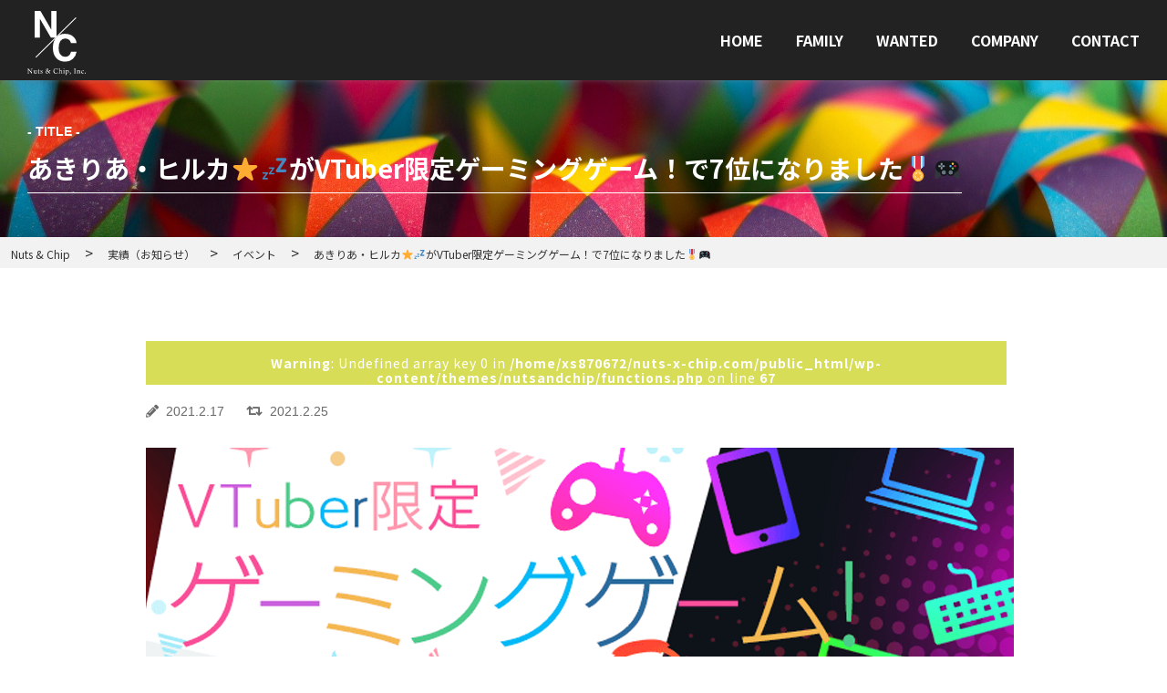

--- FILE ---
content_type: text/html; charset=UTF-8
request_url: https://nuts-x-chip.com/news/akiria0217/
body_size: 5674
content:
<!DOCTYPE html>
<html lang="ja">

<head>
	<!-- Google Tag Manager -->
	<script>(function(w,d,s,l,i){w[l]=w[l]||[];w[l].push({'gtm.start':
	new Date().getTime(),event:'gtm.js'});var f=d.getElementsByTagName(s)[0],
	j=d.createElement(s),dl=l!='dataLayer'?'&l='+l:'';j.async=true;j.src=
	'https://www.googletagmanager.com/gtm.js?id='+i+dl;f.parentNode.insertBefore(j,f);
	})(window,document,'script','dataLayer','GTM-W7M278J');</script>
	<!-- End Google Tag Manager -->
	<meta charset="UTF-8">
	<meta name="viewport" content="width=device-width, initial-scale=1.0">
	<title>あきりあ・ヒルカ⭐️💤がVTuber限定ゲーミングゲーム！で7位になりました🎖🎮 &#8211; Nuts &amp; Chip</title>
<link rel='dns-prefetch' href='//cdnjs.cloudflare.com' />
<link rel='dns-prefetch' href='//unpkg.com' />
<link rel='dns-prefetch' href='//fonts.googleapis.com' />
<link rel='dns-prefetch' href='//use.fontawesome.com' />
<link rel='dns-prefetch' href='//s.w.org' />
<link rel="alternate" type="application/rss+xml" title="Nuts &amp; Chip &raquo; フィード" href="https://nuts-x-chip.com/feed/" />
<link rel="alternate" type="application/rss+xml" title="Nuts &amp; Chip &raquo; コメントフィード" href="https://nuts-x-chip.com/comments/feed/" />
		<script type="text/javascript">
			window._wpemojiSettings = {"baseUrl":"https:\/\/s.w.org\/images\/core\/emoji\/13.0.1\/72x72\/","ext":".png","svgUrl":"https:\/\/s.w.org\/images\/core\/emoji\/13.0.1\/svg\/","svgExt":".svg","source":{"concatemoji":"https:\/\/nuts-x-chip.com\/wp-includes\/js\/wp-emoji-release.min.js?ver=5.6.16"}};
			!function(e,a,t){var n,r,o,i=a.createElement("canvas"),p=i.getContext&&i.getContext("2d");function s(e,t){var a=String.fromCharCode;p.clearRect(0,0,i.width,i.height),p.fillText(a.apply(this,e),0,0);e=i.toDataURL();return p.clearRect(0,0,i.width,i.height),p.fillText(a.apply(this,t),0,0),e===i.toDataURL()}function c(e){var t=a.createElement("script");t.src=e,t.defer=t.type="text/javascript",a.getElementsByTagName("head")[0].appendChild(t)}for(o=Array("flag","emoji"),t.supports={everything:!0,everythingExceptFlag:!0},r=0;r<o.length;r++)t.supports[o[r]]=function(e){if(!p||!p.fillText)return!1;switch(p.textBaseline="top",p.font="600 32px Arial",e){case"flag":return s([127987,65039,8205,9895,65039],[127987,65039,8203,9895,65039])?!1:!s([55356,56826,55356,56819],[55356,56826,8203,55356,56819])&&!s([55356,57332,56128,56423,56128,56418,56128,56421,56128,56430,56128,56423,56128,56447],[55356,57332,8203,56128,56423,8203,56128,56418,8203,56128,56421,8203,56128,56430,8203,56128,56423,8203,56128,56447]);case"emoji":return!s([55357,56424,8205,55356,57212],[55357,56424,8203,55356,57212])}return!1}(o[r]),t.supports.everything=t.supports.everything&&t.supports[o[r]],"flag"!==o[r]&&(t.supports.everythingExceptFlag=t.supports.everythingExceptFlag&&t.supports[o[r]]);t.supports.everythingExceptFlag=t.supports.everythingExceptFlag&&!t.supports.flag,t.DOMReady=!1,t.readyCallback=function(){t.DOMReady=!0},t.supports.everything||(n=function(){t.readyCallback()},a.addEventListener?(a.addEventListener("DOMContentLoaded",n,!1),e.addEventListener("load",n,!1)):(e.attachEvent("onload",n),a.attachEvent("onreadystatechange",function(){"complete"===a.readyState&&t.readyCallback()})),(n=t.source||{}).concatemoji?c(n.concatemoji):n.wpemoji&&n.twemoji&&(c(n.twemoji),c(n.wpemoji)))}(window,document,window._wpemojiSettings);
		</script>
		<style type="text/css">
img.wp-smiley,
img.emoji {
	display: inline !important;
	border: none !important;
	box-shadow: none !important;
	height: 1em !important;
	width: 1em !important;
	margin: 0 .07em !important;
	vertical-align: -0.1em !important;
	background: none !important;
	padding: 0 !important;
}
</style>
	<link rel='stylesheet' id='wp-block-library-css'  href='https://nuts-x-chip.com/wp-includes/css/dist/block-library/style.min.css?ver=5.6.16' type='text/css' media='all' />
<link rel='stylesheet' id='liquid-block-speech-css'  href='https://nuts-x-chip.com/wp-content/plugins/liquid-speech-balloon/css/block.css?ver=5.6.16' type='text/css' media='all' />
<link rel='stylesheet' id='toc-screen-css'  href='https://nuts-x-chip.com/wp-content/plugins/table-of-contents-plus/screen.min.css?ver=2411.1' type='text/css' media='all' />
<link rel='stylesheet' id='my-drawer-style-css'  href='https://cdnjs.cloudflare.com/ajax/libs/drawer/3.2.2/css/drawer.min.css?ver=3.2.2' type='text/css' media='all' />
<link rel='stylesheet' id='my-reset-css-css'  href='https://nuts-x-chip.com/wp-content/themes/nutsandchip/src/css/destyle.css?ver=1.0.13' type='text/css' media='all' />
<link rel='stylesheet' id='my-swiper-style-css'  href='https://unpkg.com/swiper/swiper-bundle.min.css?ver=6.0.4' type='text/css' media='all' />
<link rel='stylesheet' id='my-css'  href='https://nuts-x-chip.com/wp-content/themes/nutsandchip/style.css?ver=1.0.0' type='text/css' media='all' />
<link rel='stylesheet' id='googleFonts-css'  href='https://fonts.googleapis.com/css2?family=Noto+Sans+JP%3Awght%40400%3B500%3B700&#038;display=swap&#038;ver=5.6.16' type='text/css' media='all' />
<link rel='stylesheet' id='my-fontawesome-style-css'  href='https://use.fontawesome.com/releases/v5.13.1/css/all.css?ver=5.13.1' type='text/css' media='all' />
<script type='text/javascript' src='https://nuts-x-chip.com/wp-includes/js/jquery/jquery.min.js?ver=3.5.1' id='jquery-core-js'></script>
<script type='text/javascript' src='https://nuts-x-chip.com/wp-includes/js/jquery/jquery-migrate.min.js?ver=3.3.2' id='jquery-migrate-js'></script>
<link rel="https://api.w.org/" href="https://nuts-x-chip.com/wp-json/" /><link rel="EditURI" type="application/rsd+xml" title="RSD" href="https://nuts-x-chip.com/xmlrpc.php?rsd" />
<link rel="wlwmanifest" type="application/wlwmanifest+xml" href="https://nuts-x-chip.com/wp-includes/wlwmanifest.xml" /> 
<meta name="generator" content="WordPress 5.6.16" />
<link rel="canonical" href="https://nuts-x-chip.com/news/akiria0217/" />
<link rel='shortlink' href='https://nuts-x-chip.com/?p=1046' />
<link rel="alternate" type="application/json+oembed" href="https://nuts-x-chip.com/wp-json/oembed/1.0/embed?url=https%3A%2F%2Fnuts-x-chip.com%2Fnews%2Fakiria0217%2F" />
<link rel="alternate" type="text/xml+oembed" href="https://nuts-x-chip.com/wp-json/oembed/1.0/embed?url=https%3A%2F%2Fnuts-x-chip.com%2Fnews%2Fakiria0217%2F&#038;format=xml" />
<style type="text/css">.liquid-speech-balloon-00 .liquid-speech-balloon-avatar { background-image: url("https://nuts-x-chip.com/wp-content/uploads/2021/01/line_oa_chat_210119_141040.jpg"); } .liquid-speech-balloon-01 .liquid-speech-balloon-avatar { background-image: url("https://nuts-x-chip.com/wp-content/uploads/2021/02/SAYA151005168115_TP_V-1.jpeg"); } </style>
<style type="text/css">.liquid-speech-balloon-00 .liquid-speech-balloon-avatar::after { content: "ライフ🤓💸"; } .liquid-speech-balloon-01 .liquid-speech-balloon-avatar::after { content: "スタッフ"; } </style>
<link rel="icon" href="https://nuts-x-chip.com/wp-content/uploads/2021/01/cropped-NutsChip仮ロゴ白png-32x32.png" sizes="32x32" />
<link rel="icon" href="https://nuts-x-chip.com/wp-content/uploads/2021/01/cropped-NutsChip仮ロゴ白png-192x192.png" sizes="192x192" />
<link rel="apple-touch-icon" href="https://nuts-x-chip.com/wp-content/uploads/2021/01/cropped-NutsChip仮ロゴ白png-180x180.png" />
<meta name="msapplication-TileImage" content="https://nuts-x-chip.com/wp-content/uploads/2021/01/cropped-NutsChip仮ロゴ白png-270x270.png" />
		<style type="text/css" id="wp-custom-css">
			.livers-btn a:hover {
	color: #fff;
	background: #333;
	transition: .3s all ease 0s;
}

.faq-ttl-en,
.qa-head {
	font-family: 'Lato', sans-serif;
}

.wp-block-image img {
	height: auto;
}

.single-post-thumbnail img {
	height: auto;
}

.single-post-txt h2 {
	border-left: none;
	border-top: 4px solid #ff6595;
	border-bottom: 4px solid #ff6595;
}

.single-post-txt h3 {
	padding: 4px 8px;
	border-left: 6px solid #ff6595;
}

.post-tag {
	margin-bottom: 8px;
}

.wp-block-separator {
	margin: 64px 0;
}

.wp-block-buttons {
	text-align: center;
	margin: 32px 0;
	font-weight: bold;
}

.wp-block-button__link {
	color: #fff !important;
	text-decoration: none !important;
}

.marker-yellow {
	background: linear-gradient(transparent 60%, #ffff00 0%);
}

.marker-pink {
background: linear-gradient(transparent 60%, #ff99cc 0%);}

.marker-blue {
	background: linear-gradient(transparent 60%, #00bfff 0%);
}

.marker-green {
	background: linear-gradient(transparent 60%, #00fa9a 0%);
}

.post-thumbnail img {
	width: 100%;
	height: auto;
}

@media screen and (max-width: 767px) {
	.single-post-txt {
		font-size: 1.4rem;
	}
}

.widget-popular {
  display: none;
}		</style>
			<meta name="format-detection" content="telephone=no">
</head>

<body class="news-template-default single single-news postid-1046 drawer drawer--right">
	<!-- Google Tag Manager (noscript) -->
	<noscript><iframe src="https://www.googletagmanager.com/ns.html?id=GTM-W7M278J"
	height="0" width="0" style="display:none;visibility:hidden"></iframe></noscript>
	<!-- End Google Tag Manager (noscript) -->
	<header id="header">
		<div class="header-inner">
							<div class="header-logo">
					<a href="https://nuts-x-chip.com/">
						<img src="https://nuts-x-chip.com/wp-content/themes/nutsandchip/src/img/base/nutsandchip-logo_wh.svg" alt="nutsandchip">
					</a>
				</div>
						<nav class="gnav">
				<ul class="gnav-list">
					<li>
						<a href="/">
							HOME
						</a>
					</li>
					<li>
						<a href="https://nuts-x-chip.com/family/">
							FAMILY
						</a>
					</li>
					<li>
						<a href="https://nuts-x-chip.com/wanted/">
							WANTED
						</a>
					</li>
					<li>
						<a href="https://nuts-x-chip.com/company/">
							COMPANY
						</a>
					</li>
					<li>
						<a href="mailto:info@nuts-and-chip.com">
							CONTACT
						</a>
					</li>
				</ul>
			</nav><!-- /gnav-->
			<button type="button" class="drawer-toggle drawer-hamburger">
				<span class="sr-only">toggle navigation</span>
				<span class="drawer-hamburger-icon"></span>
			</button>
			<!-- ナビゲーションの中身 -->
			<nav class="drawer-nav" role="navigation">
				<ul class="drawer-menu">
					<li>
						<a href="/">
							HOME
						</a>
					</li>
					<li>
						<a href="https://nuts-x-chip.com/family/">
							FAMILY
						</a>
					</li>
					<li>
						<a href="https://nuts-x-chip.com/wanted/">
							WANTED
						</a>
					</li>
					<li>
						<a href="https://nuts-x-chip.com/company/">
							COMPANY
						</a>
					</li>
					<li>
						<a href="mailto:info@nuts-and-chip.com">
							CONTACT
						</a>
					</li>
				</ul>
			</nav><!-- /drawer-nav-->
		</div>
	</header>
<div class="single-news-post-head" style="background-image: url('https://nuts-x-chip.com/wp-content/themes/nutsandchip/src/img/base/streamer-3088458_1920.jpg')">
	<div class="container">
		<div class="single-news-post-ttl">
			<h1 class="main-ttl">
				<span class="sub-ttl">- TITLE -</span>
				あきりあ・ヒルカ⭐️💤がVTuber限定ゲーミングゲーム！で7位になりました🎖🎮			</h1>
		</div><!-- /single-post-ttl-->
	</div><!-- /container-->
</div><!-- /single-post-head-->
<div class="breadcrumb">
	<!-- Breadcrumb NavXT 7.2.0 -->
<span property="itemListElement" typeof="ListItem"><a property="item" typeof="WebPage" title="Nuts &amp; Chipへ移動する" href="https://nuts-x-chip.com" class="home" ><span property="name">Nuts &amp; Chip</span></a><meta property="position" content="1"></span> &gt; <span property="itemListElement" typeof="ListItem"><a property="item" typeof="WebPage" title="実績（お知らせ）へ移動する" href="https://nuts-x-chip.com/news/" class="archive post-news-archive" ><span property="name">実績（お知らせ）</span></a><meta property="position" content="2"></span> &gt; <span property="itemListElement" typeof="ListItem"><a property="item" typeof="WebPage" title="Go to the イベント お知らせの分類 archives." href="https://nuts-x-chip.com/news_cat/%e3%82%a4%e3%83%99%e3%83%b3%e3%83%88/" class="taxonomy news_cat" ><span property="name">イベント</span></a><meta property="position" content="3"></span> &gt; <span property="itemListElement" typeof="ListItem"><span property="name" class="post post-news current-item">あきりあ・ヒルカ⭐️💤がVTuber限定ゲーミングゲーム！で7位になりました🎖🎮</span><meta property="url" content="https://nuts-x-chip.com/news/akiria0217/"><meta property="position" content="4"></span></div><!-- /breadcrumb-->


<div class="main-wrapper">
	<main id="single-family">
				<div class="single-news-post-body">
			<div class="cat-tag">
				<div class="post-cat single-cat">
					<br />
<b>Warning</b>:  Undefined array key 0 in <b>/home/xs870672/nuts-x-chip.com/public_html/wp-content/themes/nutsandchip/functions.php</b> on line <b>67</b><br />
				</div>
											</div>
			<div class="single-post-meta">
				<time class="single-post-date update">
					<i class="fas fa-pencil-alt"></i>
					2021.2.17				</time>
				<time class="single-post-date modified">
					<i class="fas fa-retweet"></i>
					2021.2.25				</time>
			</div>
			<div class="single-news-thumbnail">
				<img width="952" height="450" src="https://nuts-x-chip.com/wp-content/uploads/2021/02/akiria0217.png" class="attachment-post-thumbnail size-post-thumbnail wp-post-image" alt="あきりあ・ヒルカイベント実績" loading="lazy" srcset="https://nuts-x-chip.com/wp-content/uploads/2021/02/akiria0217.png 952w, https://nuts-x-chip.com/wp-content/uploads/2021/02/akiria0217-300x142.png 300w, https://nuts-x-chip.com/wp-content/uploads/2021/02/akiria0217-768x363.png 768w" sizes="(max-width: 952px) 100vw, 952px" />			</div>
			<div class="single-post-txt">
				<p>あきりあ・ヒルカ⭐️💤がVTuber限定ゲーミングゲーム！で7位になりました🎖🎮<br />
応援してくださったリスナーの皆さん、ありがとうございました🥳</p>
							</div>
			<div class="sns-btn-wrapper">
				<span class="sns-btn-head">この記事をシェアする</span>
				<ul class="sns-list">
					<li class="sns-list-item">
						<a class="sns-btn facebook" href="https://www.facebook.com/sharer/sharer.php?u=https://nuts-x-chip.com/news/akiria0217/" target="_blank" rel="nofollow">Facebook</a>
					</li>
					<li class="sns-list-item">
						<a class="sns-btn twitter" href="https://twitter.com/intent/tweet?text=あきりあ・ヒルカ⭐️💤がVTuber限定ゲーミングゲーム！で7位になりました🎖🎮&url=https://nuts-x-chip.com/news/akiria0217/" target="_blank" rel="nofollow">Twitter</a>
					</li>
					<li class="sns-list-item">
						<a class="sns-btn line" href="https://social-plugins.line.me/lineit/share?url=https://nuts-x-chip.com/news/akiria0217/" target="_blank" rel="nofollow">LINE</a>
					</li>
				</ul>
			</div><!-- /sns-btn-wrapper-->
		</div><!-- /single-post-body-->
				
	</main><!-- /single-family-->
</div><!-- /main-wrapper-->

<section id="line-banner">
	<a href="https://lin.ee/2wzNLSt" target="_blank">
		<img src="https://nuts-x-chip.com/wp-content/themes/nutsandchip/src/img/base/nutsandchip_banner.jpg" height="210" width="600" alt="ライン友達追加">
	</a>
</section>
	<footer id="footer">
		<div class="footer-body">
			<div class="container">
				<div class="footer-wrapper">
					<div class="footer-logo">
						<h1>Nuts & Chip</h1>
					</div>
					<div class="footer-nav">
						<div class="footer-nav-contents">
							<h2 class="footer-nav-ttl">CONTENTS</h2>
							<nav class="footer-nav">
								<ul class="footer-nav-list">
									<li>
										<a href="/">
											HOME
										</a>
									</li>
									<li>
										<a href="https://nuts-x-chip.com/family/">
											FAMILY
										</a>
									</li>
									<li>
										<a href="https://nuts-x-chip.com/wanted/">
											WANTED
										</a>
									</li>
								</ul>
							</nav>
						</div><!-- /footer-nav-contents-->
						<div class="footer-nav-contents">
							<h2 class="footer-nav-ttl">SNS</h2>
							<nav class="footer-nav">
								<ul class="footer-nav-list">
									<li>
										<a href="https://www.instagram.com/nuts_chip/?hl=ja">
											Instagram
										</a>
									</li>
									<li>
										<a href="https://twitter.com/Chip2020Nuts">
											Twitter
										</a>
									</li>
								</ul>
							</nav>
						</div><!-- /footer-nav-contents-->
						<div class="footer-nav-contents">
							<h2 class="footer-nav-ttl">
								INFORMATION
							</h2>
							<nav class="footer-nav">
								<ul class="footer-nav-list">
									<li>
										<a href="https://lin.ee/2wzNLSt">
											ライバーに応募する
										</a>
									</li>
									<li>
										<a href="mailto:info@nuts-and-chip.com">
											お問い合わせ
										</a>
									</li>
									<li>
										<a href="https://nuts-x-chip.com/other">
											特定商取引法に基づく表記
										</a>
									</li>
								</ul>
							</nav>
						</div><!-- /footer-nav-contents-->
					</div><!-- /footer-nav-->
				</div><!-- /footer-wrapper-->
				<p id="copyright">copyright &copy; 2020 Nuts & Chip All Rights Reserved</p>
			</div><!-- /container-->
		</div><!-- /footer-body-->
	</footer>
	<script type='text/javascript' id='toc-front-js-extra'>
/* <![CDATA[ */
var tocplus = {"smooth_scroll":"1","visibility_show":"\u8868\u793a","visibility_hide":"\u975e\u8868\u793a","width":"Auto"};
/* ]]> */
</script>
<script type='text/javascript' src='https://nuts-x-chip.com/wp-content/plugins/table-of-contents-plus/front.min.js?ver=2411.1' id='toc-front-js'></script>
<script type='text/javascript' src='https://unpkg.com/swiper/swiper-bundle.min.js?ver=6.0.4' id='my-swiper-js-js'></script>
<script type='text/javascript' src='https://nuts-x-chip.com/wp-content/themes/nutsandchip/src/js/script.js?ver=1.0.0' id='my-js'></script>
<script type='text/javascript' src='https://cdnjs.cloudflare.com/ajax/libs/iScroll/5.2.0/iscroll.min.js?ver=5.2.0' id='my-scroll-js-js'></script>
<script type='text/javascript' src='https://cdnjs.cloudflare.com/ajax/libs/drawer/3.2.2/js/drawer.min.js?ver=3.2.2' id='my-drawer-js-js'></script>
<script type='text/javascript' src='https://nuts-x-chip.com/wp-includes/js/wp-embed.min.js?ver=5.6.16' id='wp-embed-js'></script>
</body>

</html>


--- FILE ---
content_type: text/css
request_url: https://nuts-x-chip.com/wp-content/themes/nutsandchip/src/css/destyle.css?ver=1.0.13
body_size: 2257
content:
/*! destyle.css v1.0.13 | MIT License | https://github.com/nicolas-cusan/destyle.css */

/* Reset box-model
   ========================================================================== */

* {
	box-sizing: border-box;
}

::before,
::after {
	box-sizing: inherit;
}

/* Document
	 ========================================================================== */

/**
   * 1. Correct the line height in all browsers.
   * 2. Prevent adjustments of font size after orientation changes in iOS.
   * 3. Remove gray overlay on links for iOS.
   */

html {
	line-height                : 1.15;
	/* 1 */
	-webkit-text-size-adjust   : 100%;
	/* 2 */
	-webkit-tap-highlight-color: transparent;
	/* 3*/
}

/* Sections
	 ========================================================================== */

/**
   * Remove the margin in all browsers.
   */

body {
	margin: 0;
}

/**
   * Render the `main` element consistently in IE.
   */

main {
	display: block;
}

/* Vertical rhythm
	 ========================================================================== */

p,
table,
blockquote,
address,
pre,
iframe,
form,
figure,
dl {
	margin: 0;
}

/* Headings
	 ========================================================================== */

h1,
h2,
h3,
h4,
h5,
h6 {
	margin: 0;
}

/* Lists (enumeration)
	 ========================================================================== */

ul,
ol {
	margin    : 0;
	padding   : 0;
	list-style: none;
}

/* Lists (definition)
	 ========================================================================== */

dt {
	font-weight: bold;
}

dd {
	margin-left: 0;
}

/* Grouping content
	 ========================================================================== */

/**
   * 1. Add the correct box sizing in Firefox.
   * 2. Show the overflow in Edge and IE.
   */

hr {
	box-sizing: content-box;
	/* 1 */
	height    : 0;
	/* 1 */
	overflow  : visible;
	/* 2 */
	border    : 0;
	border-top: 1px solid;
	margin    : 0;
	clear     : both;
	color     : inherit;
}

/**
   * 1. Correct the inheritance and scaling of font size in all browsers.
   * 2. Correct the odd `em` font sizing in all browsers.
   */

pre {
	font-family: monospace, monospace;
	/* 1 */
	font-size  : inherit;
	/* 2 */
}

address {
	font-style: inherit;
}

/* Text-level semantics
	 ========================================================================== */

/**
   * Remove the gray background on active links in IE 10.
   */

a {
	background-color: transparent;
	text-decoration : none;
	color           : inherit;
}

/**
   * 1. Remove the bottom border in Chrome 57-
   * 2. Add the correct text decoration in Chrome, Edge, IE, Opera, and Safari.
   */

abbr[title] {
	border-bottom  : none;
	/* 1 */
	text-decoration: underline;
	/* 2 */
	text-decoration: underline dotted;
	/* 2 */
}

/**
   * Add the correct font weight in Chrome, Edge, and Safari.
   */

b,
strong {
	font-weight: bolder;
}

/**
   * 1. Correct the inheritance and scaling of font size in all browsers.
   * 2. Correct the odd `em` font sizing in all browsers.
   */

code,
kbd,
samp {
	font-family: monospace, monospace;
	/* 1 */
	font-size  : inherit;
	/* 2 */
}

/**
   * Add the correct font size in all browsers.
   */

small {
	font-size: 80%;
}

/**
   * Prevent `sub` and `sup` elements from affecting the line height in
   * all browsers.
   */

sub,
sup {
	font-size     : 75%;
	line-height   : 0;
	position      : relative;
	vertical-align: baseline;
}

sub {
	bottom: -0.25em;
}

sup {
	top: -0.5em;
}

/* Embedded content
	 ========================================================================== */

/**
   * Remove the border on images inside links in IE 10.
   */

img {
	border-style  : none;
	vertical-align: bottom;
}

embed,
object,
iframe {
	border        : 0;
	vertical-align: bottom;
}

/* Forms
	 ========================================================================== */

/**
   * Reset form fields to make them styleable
   * 1. Reset radio and checkbox to preserve their look in iOS.
   */

button,
input,
optgroup,
select,
textarea {
	-webkit-appearance: none;
	appearance        : none;
	vertical-align    : middle;
	color             : inherit;
	font              : inherit;
	border            : 0;
	background        : transparent;
	padding           : 0;
	margin            : 0;
	outline           : 0;
	border-radius     : 0;
	text-align        : inherit;
}

[type="checkbox"] {
	/* 1 */
	-webkit-appearance: checkbox;
	appearance        : checkbox;
}

[type="radio"] {
	/* 1 */
	-webkit-appearance: radio;
	appearance        : radio;
}

/**
   * Show the overflow in IE.
   * 1. Show the overflow in Edge.
   */

button,
input {
	/* 1 */
	overflow: visible;
}

/**
   * Remove the inheritance of text transform in Edge, Firefox, and IE.
   * 1. Remove the inheritance of text transform in Firefox.
   */

button,
select {
	/* 1 */
	text-transform: none;
}

/**
   * Correct the inability to style clickable types in iOS and Safari.
   */

button,
[type="button"],
[type="reset"],
[type="submit"] {
	cursor            : pointer;
	-webkit-appearance: none;
	appearance        : none;
}

button[disabled],
[type="button"][disabled],
[type="reset"][disabled],
[type="submit"][disabled] {
	cursor: default;
}

/**
   * Remove the inner border and padding in Firefox.
   */

button::-moz-focus-inner,
[type="button"]::-moz-focus-inner,
[type="reset"]::-moz-focus-inner,
[type="submit"]::-moz-focus-inner {
	border-style: none;
	padding     : 0;
}

/**
   * Restore the focus styles unset by the previous rule.
   */

button:-moz-focusring,
[type="button"]:-moz-focusring,
[type="reset"]:-moz-focusring,
[type="submit"]:-moz-focusring {
	outline: 1px dotted ButtonText;
}

/**
   * Remove padding
   */

option {
	padding: 0;
}

/**
   * Reset to invisible
   */

fieldset {
	margin   : 0;
	padding  : 0;
	border   : 0;
	min-width: 0;
}

/**
   * 1. Correct the text wrapping in Edge and IE.
   * 2. Correct the color inheritance from `fieldset` elements in IE.
   * 3. Remove the padding so developers are not caught out when they zero out
   *    `fieldset` elements in all browsers.
   */

legend {
	color      : inherit;
	/* 2 */
	display    : table;
	/* 1 */
	max-width  : 100%;
	/* 1 */
	padding    : 0;
	/* 3 */
	white-space: normal;
	/* 1 */
}

/**
   * Add the correct vertical alignment in Chrome, Firefox, and Opera.
   */

progress {
	vertical-align: baseline;
}

/**
   * Remove the default vertical scrollbar in IE 10+.
   */

textarea {
	overflow: auto;
}

/**
   * 1. Remove the padding in IE 10.
   */

[type="checkbox"],
[type="radio"] {
	padding: 0;
	/* 1 */
}

/**
   * Correct the cursor style of increment and decrement buttons in Chrome.
   */

[type="number"]::-webkit-inner-spin-button,
[type="number"]::-webkit-outer-spin-button {
	height: auto;
}

/**
   * 1. Correct the outline style in Safari.
   */

[type="search"] {
	outline-offset: -2px;
	/* 1 */
}

/**
   * Remove the inner padding in Chrome and Safari on macOS.
   */

[type="search"]::-webkit-search-decoration {
	-webkit-appearance: none;
}

/**
   * 1. Correct the inability to style clickable types in iOS and Safari.
   * 2. Change font properties to `inherit` in Safari.
   */

::-webkit-file-upload-button {
	-webkit-appearance: button;
	/* 1 */
	font              : inherit;
	/* 2 */
}

/**
   * Clickable labels
   */

label[for] {
	cursor: pointer;
}

/* Interactive
	 ========================================================================== */

/*
   * Add the correct display in Edge, IE 10+, and Firefox.
   */

details {
	display: block;
}

/*
   * Add the correct display in all browsers.
   */

summary {
	display: list-item;
}

/* Table
	 ========================================================================== */

table {
	border-collapse: collapse;
	border-spacing : 0;
}

caption {
	text-align: left;
}

td,
th {
	vertical-align: top;
	padding       : 0;
}

th {
	text-align : left;
	font-weight: bold;
}

/* Misc
	 ========================================================================== */

/**
   * Add the correct display in IE 10+.
   */

template {
	display: none;
}

/**
   * Add the correct display in IE 10.
   */

[hidden] {
	display: none;
}

--- FILE ---
content_type: text/css
request_url: https://nuts-x-chip.com/wp-content/themes/nutsandchip/style.css?ver=1.0.0
body_size: 13363
content:
@charset "utf-8";
/*
theme Name: Nuts-and-Chip
Author: Toma Akagami
Description: Nuts-and-Chipオリジナルテーマ
version: 1.0.0
*/

html {
	font-size: 62.5%;
}

body {
	background : #fff;
	color      : #333;
	font-family: "Noto Sans JP", 游ゴシック, YuGothic, "ヒラギノ角ゴシック Pro", "Hiragino Kaku Gothic Pro", メイリオ, Meiryo, "Droid Sans", 'Lato', sans-serif;
	font-size  : 1.6em;
	width      : 100%;
}


#main-visual,
#family-page-top,
#wanted-cta-area,
.archive-desc,
.single-post-head,
.single-news-post-head {
	margin-top: 88px;
}


.br-pc {
	display: block;
}

.br-sp {
	display: none;
}

@media screen and (max-width: 767px) {
	.br-pc {
		display: none;
	}

	.br-sp {
		display: block;
	}
}

.container {
	margin   : 0 auto;
	max-width: 1360px;
	padding  : 0 30px;
	width    : 100%;
}

.header-inner {
	position          : fixed;
	top               : 0;
	left              : 0;
	-webkit-box-align : center;
	-ms-flex-align    : center;
	-webkit-box-pack  : justify;
	-ms-flex-pack     : justify;
	-webkit-box-shadow: 0px 0px 6px rgba(150, 150, 150, 0.4);
	align-items       : center;
	background        : #222;
	box-shadow        : 0px 0px 6px rgba(150, 150, 150, 0.4);
	color             : #fff;
	display           : -webkit-box;
	display           : -ms-flexbox;
	display           : flex;
	height            : 88px;
	justify-content   : space-between;
	width             : 100%;
	z-index           : 100;
}

.header-logo {
	width      : 64px;
	height     : 64px;
	margin-left: 30px;
}

.header-logo img {
	width : 100%;
	height: auto;
}

.gnav {
	margin-right: 30px;
}

.gnav-list {
	display: -webkit-box;
	display: -ms-flexbox;
	display: flex;
	width  : 100%;
}

.gnav-list li {
	margin-left: 36px;
}

.gnav-list li:first-child {
	margin-left: 0;
}

.gnav-list li a {
	display    : block;
	font-weight: 700;
	height     : 100%;
	position   : relative;
	text-align : center;
}

.gnav-txt:hover>.gnav-mark {
	display: block;
}

.gnav-mark {
	-webkit-transform: translateX(-50%);
	background       : #FFC136;
	border-radius    : 50%;
	bottom           : -12px;
	display          : none;
	height           : 6px;
	left             : 50%;
	position         : absolute;
	transform        : translateX(-50%);
	width            : 6px;
}


.drawer-hamburger {
	display : none;
	padding : 32px 2rem 0 0;
	position: fixed;
	top     : 0;
	width   : 3rem;
}

.drawer--right.drawer-open .drawer-hamburger {
	right: 75%;
}

.drawer-overlay {
	background: rgba(0, 0, 0, 0.6);
}

.drawer-hamburger-icon {
	background: #333;
}

.drawer-hamburger-icon::before,
.drawer-hamburger-icon::after {
	background: #333;
}

.drawer-nav {
	background: #000;
	width     : 75%;
}

.drawer--right .drawer-nav {
	right: -75%;
}

.drawer-menu {
	padding: 1.6rem 0 0 1.6rem;
}

.drawer-menu li {
	border-bottom: 1px solid #555;
	padding      : 1.6rem 0;
	position     : relative;
}

.drawer-menu li::after {
	-webkit-transform: translateY(-50%);
	color            : #fff;
	content          : '\f054';
	font-family      : 'Font Awesome 5 Free';
	font-weight      : 900;
	position         : absolute;
	right            : 10px;
	top              : 50%;
	transform        : translateY(-50%);
}

.drawer-menu li a {
	color         : #fff;
	display       : block;
	font-weight   : 700;
	letter-spacing: .2rem;
	margin-bottom : 0.6rem;
}

.drawer-txt-en {
	display       : block;
	font-family   : 'Lato', sans-serif;
	font-size     : 1.7rem;
	font-style    : italic;
	font-weight   : 900;
	letter-spacing: .2rem;
	margin-bottom : 0.6rem;
}

.drawer-txt-jp {
	color      : #555;
	display    : inline-block;
	font-size  : 1.1rem;
	font-weight: 700;
}

@media screen and (max-width: 959px) {
	.container {
		padding: 0 4%;
	}

	.gnav {
		display: none;
	}

	.drawer-hamburger {
		display: block;
	}
}

/* #main-visual {
	width     : 100vw;
	height    : calc(100vh - 88px);
	margin-top: 88px;
	background: url('src/img/base/resize_retouch.jpg') no-repeat top center / cover;
} */

#main-visual {
	position: relative;
	width   : 100%;
	height  : auto;
	overflow: hidden;
}

#main-visual::after {
	content    : '';
	display    : block;
	padding-top: 56.25%;
}

#main-visual img {
	position: absolute;
	top     : 0;
	left    : 0;
	bottom  : 0;
	right   : 0;
	width   : 100%;
	height  : auto;
}

#service-overview {
	padding: 120px 0;
}

.service-overview-box {
	-ms-flex-wrap: wrap;
	display      : -webkit-box;
	display      : -ms-flexbox;
	display      : flex;
	flex-wrap    : wrap;
}

.service-overview-head {
	margin-bottom: 60px;
	text-align   : center;
}

.service-overview-ttl {
	position     : relative;
	display      : inline-block;
	font-size    : 4rem;
	font-weight  : 700;
	margin-bottom: 48px;
	position     : relative;
}

.service-overview-ttl::after {
	position  : absolute;
	content   : '';
	bottom    : -16px;
	left      : 50%;
	transform : translateX(-50%);
	width     : 40%;
	height    : 4px;
	background: #FF6595;
}

.service-overview-txt {
	letter-spacing: .08rem;
	line-height   : 1.6;
}

.service-overview-list {
	display: -webkit-box;
	display: -ms-flexbox;
	display: flex;
}

.service-overview-list-item {
	margin-right: 16px;
	width       : calc(33.3333% - 32px / 3);
}

.service-overview-list-item:last-child {
	margin-right: 0;
}

.service-overview-img {
	-webkit-box-align: center;
	-ms-flex-align   : center;
	-webkit-box-pack : center;
	-ms-flex-pack    : center;
	align-items      : center;
	display          : -webkit-box;
	display          : -ms-flexbox;
	display          : flex;
	justify-content  : center;
	position         : relative;
	width            : 100%;
}

.service-overview-img::before {
	background: rgba(122, 122, 122, 0.4);
	content   : '';
	display   : block;
	height    : 100%;
	left      : 0;
	position  : absolute;
	top       : 0;
	width     : 100%;
	z-index   : 1;
}

.service-overview-img::after {
	content    : '';
	display    : block;
	padding-top: 66.666%;
}

.service-overview-img img {
	bottom  : 0;
	height  : 100%;
	left    : 0;
	position: absolute;
	right   : 0;
	top     : 0;
	width   : 100%;
}

.service-ttl-box {
	-webkit-box-align: center;
	-ms-flex-align   : center;
	-webkit-box-pack : center;
	-ms-flex-pack    : center;
	align-items      : center;
	border           : 1px solid #fff;
	display          : -webkit-box;
	display          : -ms-flexbox;
	display          : flex;
	height           : 170px;
	justify-content  : center;
	position         : relative;
	width            : 170px;
	z-index          : 1;
}

.service-ttl-box::before {
	-webkit-backdrop-filter: blur(3px);
	backdrop-filter        : blur(3px);
	bottom                 : 0px;
	content                : '';
	left                   : 0px;
	position               : absolute;
	right                  : 0px;
	top                    : 0px;
	z-index                : -1;
}

.service-ttl-box h2 {
	text-align: center;
}

.service-ttl-en {
	color         : #fff;
	display       : block;
	font-family   : 'Lato', sans-serif;
	font-size     : 3rem;
	font-weight   : 700;
	letter-spacing: .1rem;
	line-height   : 1;
}

.service-ttl-jp {
	color      : #fff;
	font-size  : 1.3rem;
	line-height: 1;
}

.service-overview-btn {
	position          : relative;
	-webkit-box-shadow: 0px 0px 8px rgba(150, 150, 150, 0.4);
	box-shadow        : 0px 0px 8px rgba(150, 150, 150, 0.4);
	color             : #fff;
	background        : #000000;
	padding           : 16px 0;
	text-align        : center;
	width             : 100%;
	transition        : .4s all ease 0s;
	-webkit-transition: .4s all ease 0s;
	overflow          : hidden;
	z-index           : 2;
}

.service-overview-btn::before {
	content           : '';
	position          : absolute;
	top               : 0;
	left              : -100%;
	width             : 120%;
	height            : 100%;
	z-index           : -1;
	background        : #FF6595;
	transition        : .4s all ease-in-out 0s;
	-webkit-transition: .4s all ease-in-out 0s;
	transform         : skewX(-35deg) scale(0, 1);
}

.service-overview-list-item:hover .service-overview-img::before {
	background: rgba(37, 37, 37, 0.8);
	transition: .4s;
}

.service-overview-list-item a:hover .service-overview-btn {
	color: #fff;
}

.service-overview-list-item a:hover .service-overview-btn::before {
	left     : -10%;
	transform: skewX(-35deg) scale(1, 1);
}

@media screen and (max-width: 1300px) {
	.service-ttl-box {
		height: 13.077vw;
		width : 13.077vw;
	}

	.service-ttl-en {
		font-size: 2.308vw;
	}

	.service-ttl-jp {
		font-size: 1vw;
	}
}

@media screen and (max-width: 1179px) {
	#service-overview {
		padding: 80px 0;
	}
}

@media screen and (max-width: 767px) {

	#service-overview {
		padding: 64px 0;
	}

	.service-overview-ttl {
		font-size    : 3rem;
		margin-bottom: 32px;
	}

	.service-overview-ttl::after {
		bottom: -12px;
		height: 3px;
	}

	.service-overview-txt {
		font-size: 1.4rem;
	}

	.service-overview-list {
		-webkit-box-orient   : vertical;
		-webkit-box-direction: normal;
		-ms-flex-direction   : column;
		flex-direction       : column;
	}

	.service-overview-list-item {
		margin: 0 0 32px 0;
		width : 100%;
	}

	.service-overview-list-item:last-child {
		margin-bottom: 0;
	}

	.service-ttl-box {
		width : 33.296vw;
		height: 33.296vw;
	}

	.service-ttl-en {
		font-size     : 5.673vw;
		letter-spacing: .2rem;
	}

	.service-ttl-jp {
		font-size: 2.16vw;
	}
}

#info {
	background: #f2f2f2;
	padding   : 120px 0;
}

.info-ttl {
	margin-bottom: 32px;
}

.info-ttl h2 {
	font-family  : 'Lato', sans-serif;
	font-size    : 3.8rem;
	font-weight  : 700;
	margin-bottom: 64px;
	margin-bottom: 1rem;
}

.info-sub-ttl {
	color      : #696969;
	font-family: 'Noto Sans JP';
	font-size  : 1.4rem;
	font-weight: 400;
}

.info-content {
	overflow  : auto;
	background: #fff;
	padding   : 64px 32px;
	width     : 100%;
	height    : 480px;
}

.info-item {
	-webkit-box-align: center;
	-ms-flex-align   : center;
	align-items      : center;
	border-bottom    : 1px solid #ccc;
	display          : -webkit-box;
	display          : -ms-flexbox;
	display          : flex;
	padding          : 32px 0;
	position         : relative;
}

.info-item:first-child {
	padding-top: 0;
}

.info-item::after {
	-webkit-transform: rotate(45deg);
	border-right     : 2px solid #696969;
	border-top       : 2px solid #696969;
	content          : "";
	height           : 8px;
	margin-top       : -5px;
	position         : absolute;
	right            : 10px;
	top              : 50%;
	transform        : rotate(45deg);
	width            : 8px;
}

.info-post-date {
	font-family : 'Lato', sans-serif;
	font-size   : 1.3rem;
	font-weight : 700;
	margin-right: 64px;
}

.info-post-cat {
	border      : 1px solid #FF6595;
	color       : #FF6595;
	font-size   : 1.2rem;
	margin-right: 40px;
	padding     : 2px 8px;
}

.info-txt {
	-webkit-transition: .3s all ease 0s;
	color             : #696969;
	font-weight       : 700;
	letter-spacing    : .06rem;
	transition        : .3s all ease 0s;
}

.info-txt:hover {
	-webkit-transition: .3s all ease 0s;
	color             : #4eb8ff;
	text-decoration   : underline;
	transition        : .3s all ease 0s;
}

@media screen and (max-width: 959px) {
	#info {
		padding: 64px 0;
	}

	.info-ttl {
		text-align: center;
	}

	.info-ttl h2 {
		font-size: 3rem;
	}

	.info-sub-ttl {
		font-size: 1.2rem;
	}

	.info-post-date {
		font-size: 1.4rem;
	}

	.info-item {
		-webkit-box-orient   : vertical;
		-webkit-box-direction: normal;
		-ms-flex-direction   : column;
		-webkit-box-align    : start;
		-ms-flex-align       : start;
		align-items          : flex-start;
		flex-direction       : column;
		padding              : 16px 0;
	}

	.info-item::after {
		right: 0;
	}

	.info-post-meta {
		margin-bottom: 16px;
	}

	.info-post-date {
		font-size   : 1.2rem;
		margin-right: 16px;
	}

	.info-post-cat {
		font-size: 1rem;
		padding  : 2px 4px;
	}

	.info-txt {
		font-size      : 1.4rem;
		line-height    : 1.6;
		padding-right  : 32px;
		text-decoration: underline;
	}
}


#line-banner {
	margin  : 0 auto;
	padding : 80px 0;
	position: relative;
	width   : 600px;
}

#line-banner a {
	-webkit-transition: .3s ease all 0s;
	transition        : .3s ease all 0s;
}

#line-banner a:hover {
	-webkit-transition: .3s ease all 0s;
	opacity           : .8;
	transition        : .3s ease all 0s;
}

@media screen and (max-width: 767px) {
	#line-banner {
		display: none;
	}
}

#blog {
	padding: 120px 0;
}

.blog-ttl {
	font-family  : 'Lato', sans-serif;
	font-size    : 3.8rem;
	font-weight  : 700;
	margin-bottom: 80px;
	text-align   : center;
}

.blog-post-box {
	-ms-flex-wrap: wrap;
	display      : -webkit-box;
	display      : -ms-flexbox;
	display      : flex;
	flex-wrap    : wrap;
	margin-bottom: 6rem;
}

.post-box {
	-webkit-transition: .3s ease all 0s;
	margin            : 0 32px 48px 0;
	transition        : .3s ease all 0s;
	width             : calc(33.3333% - 96px / 3);
}

.post-box:nth-child(3n) {
	margin-right: 0;
}

.post-thumbnail {
	-webkit-transition: .3s all ease 0s;
	margin-bottom     : 8px;
	overflow          : hidden;
	position          : relative;
	transition        : .3s all ease 0s;
}

.post-thumbnail::after {
	content    : '';
	display    : block;
	padding-top: 65%;
}

.post-thumbnail:hover img {
	-webkit-transform : scale(1.1);
	-webkit-transition: .3s all ease 0s;
	transform         : scale(1.1);
	transition        : .3s all ease 0s;
}

.post-thumbnail img {
	position          : absolute;
	top               : 0;
	left              : 0;
	bottom            : 0;
	right             : 0;
	width             : 100%;
	height            : 100%;
	object-fit        : cover;
	transition        : .3s all ease 0s;
	-webkit-transition: .3s all ease 0s;
}

.post-cat {
	-webkit-transition: .3s all ease-in-out 0s;
	background        : #D8DD58;
	color             : #fff;
	display           : block;
	font-size         : 1.4rem;
	letter-spacing    : .1rem;
	margin-bottom     : 4px;
	position          : absolute;
	right             : 0;
	text-align        : center;
	top               : 0;
	transition        : .3s all ease-in-out 0s;
}

.post-cat a {
	display: block;
	padding: 8px 16px;
}

.post-cat a:hover {
	-webkit-transition: .3s all ease-in-out 0s;
	background        : #fff;
	color             : #D8DD58;
	transition        : .3s all ease-in-out 0s;
}

.post-tag {
	-webkit-transition: .3s all ease 0s;
	background        : #9c9c9c;
	color             : #fff;
	display           : inline-block;
	font-size         : 1.2rem;
	margin-left       : 8px;
	margin-right      : 8px;
	padding           : 4px 8px 4px 10px;
	position          : relative;
	transition        : .3s all ease 0s;
}

.post-tag:before {
	-webkit-transition: .3s all ease 0s;
	border-color      : transparent #9c9c9c transparent transparent;
	border-style      : solid;
	border-width      : 10.5px 8px 10.5px 0px;
	content           : '';
	left              : -8px;
	position          : absolute;
	top               : 0;
	transition        : .3s all ease 0s;
}

.post-tag:hover {
	-webkit-transition: .3s all ease 0s;
	background        : #645C46;
	color             : #fff;
	transition        : .3s all ease 0s;
}

.post-tag:hover::before {
	-webkit-transition: .3s all ease 0s;
	border-color      : transparent #645C46 transparent transparent;
	transition        : .3s all ease 0s;
}

.post-tag:after {
	background   : #fff;
	border-radius: 50%;
	content      : '';
	height       : 7px;
	left         : -1px;
	position     : absolute;
	top          : calc(50% - 3.5px);
	width        : 7px;
}

.post-date {
	-webkit-box-pack: end;
	-ms-flex-pack   : end;
	display         : -webkit-box;
	display         : -ms-flexbox;
	display         : flex;
	font-family     : 'Lato', sans-serif;
	font-weight     : 700;
	font-size       : 1.2rem;
	justify-content : flex-end;
	margin-top      : 1.6rem;
}

.post-ttl {
	-webkit-transition: .3s all ease 0s;
	font-size         : 1.8rem;
	font-weight       : 700;
	letter-spacing    : .06rem;
	line-height       : 1.4;
	margin-top        : 1rem;
	transition        : .3s all ease 0s;
}

.post-ttl:hover {
	-webkit-transition: .3s all ease 0s;
	color             : #6cd0ff;
	transition        : .3s all ease 0s;
}

.post-ttl:hover .post-thumbnail {
	-webkit-transform: scale(1.1);
	transform        : scale(1.1);
}

.btn-wrapper {
	margin    : 0 auto;
	text-align: center;
	display   : none;
}

.more-btn {
	-webkit-box-shadow: 0px 0px 6px rgba(150, 150, 150, 0.4);
	-webkit-transition: .3s all ease 0s;
	border-radius     : 44px;
	box-shadow        : 0px 0px 6px rgba(150, 150, 150, 0.4);
	display           : inline-block;
	padding           : 1.2rem 4.8rem;
	transition        : .3s all ease 0s;
}

.more-btn:hover {
	-webkit-transition: .3s all ease 0s;
	background        : #000;
	transition        : .3s all ease 0s;
}

@media screen and (max-width: 959px) {
	#blog {
		padding: 64px 0;
	}

	.blog-ttl {
		font-size: 3rem;
	}

	.post-box {
		margin: 0 16px 16px 0;
		width : calc(50% - 16px / 2);
	}

	.post-box:nth-child(3n) {
		margin-right: 16px;
	}

	.post-box:nth-child(2n) {
		margin-right: 0;
	}

	.post-tag {
		font-size: 1rem;
		padding  : 3px 8px;
	}

	.post-tag:before {
		border-width: 8.5px 8px 8.5px 0px;
	}

	.post-ttl {
		font-size    : 1.3rem;
		margin-bottom: 4px;
		margin-top   : 1rem;
	}

	.more-btn {
		font-size: 1.4rem;
		padding  : .8rem 2.8rem;
	}
}

@media screen and (max-width: 767px) {
	.post-cat {
		font-size: 1rem;
	}

	.post-cat a {
		padding: 6px 8px;
	}
}

.footer-body {
	background: #222;
}

.footer-wrapper {
	-webkit-box-orient   : vertical;
	-webkit-box-direction: normal;
	-ms-flex-direction   : column;
	-webkit-box-pack     : center;
	-ms-flex-pack        : center;
	display              : -webkit-box;
	display              : -ms-flexbox;
	display              : flex;
	flex-direction       : column;
	justify-content      : center;
	padding              : 60px 0;
}

.footer-logo {
	-webkit-box-pack: center;
	-ms-flex-pack   : center;
	display         : -webkit-box;
	display         : -ms-flexbox;
	display         : flex;
	justify-content : center;
	margin-bottom   : 60px;
}

.footer-logo h1 {
	color      : #fff;
	font-family: 'Lato', sans-serif;
	font-size  : 3.2rem;
	font-weight: 900;
	font-style : italic;
}

.footer-nav {
	-webkit-box-pack: center;
	-ms-flex-pack   : center;
	display         : -webkit-box;
	display         : -ms-flexbox;
	display         : flex;
	justify-content : center;
}

.footer-nav-contents {
	margin-left: 80px;
}

.footer-nav-contents:first-child {
	margin-left: 0;
}

.footer-nav-ttl {
	color        : #555;
	font-family  : 'Lato', sans-serif;
	font-size    : 1.8rem;
	font-style   : italic;
	margin-bottom: 3.6rem;
}

.footer-nav-list {
	-webkit-box-orient   : vertical;
	-webkit-box-direction: normal;
	-ms-flex-direction   : column;
	border-left          : 1px solid #fff;
	display              : -webkit-box;
	display              : -ms-flexbox;
	display              : flex;
	flex-direction       : column;
}

.footer-nav-list li {
	color        : #fff;
	font-size    : 1.4rem;
	font-weight  : 400;
	margin-bottom: 1.6rem;
	padding-left : 1.6rem;
}

.footer-nav-list li:last-child {
	margin-bottom: 0;
}

.footer-nav-list li a {
	-webkit-transition: .3s all ease 0s;
	transition        : .3s all ease 0s;
}

.footer-nav-list li a:hover {
	-webkit-transition: .3s all ease 0s;
	color             : #FFC136;
	transition        : .3s all ease 0s;
}

#copyright {
	color     : #757575;
	font-size : 1.2rem;
	padding   : 1.6rem 0;
	text-align: center;
}

@media screen and (max-width: 896px) {
	.footer-cv-area {
		background   : none;
		margin-bottom: 0;
	}

	.footer-cv-area-wrapper {
		-webkit-box-orient   : vertical;
		-webkit-box-direction: normal;
		-ms-flex-direction   : column;
		flex-direction       : column;
		padding              : 0;
	}

	.footer-cv-are {
		height: auto;
	}

	.footer-cv-l {
		background   : #FF6595;
		margin-bottom: 2px;
		margin-top   : 0;
		padding      : 16px 0;
		width        : 100%;
	}

	.footer-cv-r {
		background   : #E6E65C;
		color        : #000;
		font-size    : 1.8rem;
		margin-bottom: 0;
		padding      : 16px 0;
		text-align   : center;
		width        : 100%;
	}

	.footer-cv-txt {
		font-size: 1.4rem;
	}

	.footer-cv-btn {
		font-size: 1.6rem;
		padding  : .6rem 2rem;
	}

	.footer-cv-btn::before,
	.footer-cv-btn::after {
		display: none;
	}

	.footer-wrapper {
		padding-bottom: 0;
	}

	.footer-nav {
		-webkit-box-orient   : vertical;
		-webkit-box-direction: normal;
		-ms-flex-direction   : column;
		-webkit-box-align    : start;
		-ms-flex-align       : start;
		align-items          : flex-start;
		flex-direction       : column;
	}

	.footer-nav-contents {
		margin-bottom: 40px;
		margin-left  : 0;
		width        : 100%;
	}

	.footer-nav-ttl {
		border-bottom : 1px solid #757575;
		margin-bottom : 20px;
		padding-bottom: 6px;
	}

	.footer-nav-list {
		-webkit-box-align: start;
		-ms-flex-align   : start;
		align-items      : flex-start;
		border-left      : none;
		width            : 100%;
	}

	.footer-nav-list li {
		font-weight  : 700;
		margin-bottom: 2rem;
		padding-left : 0;
		position     : relative;
		width        : 100%;
	}

	.footer-nav-list li::after {
		-webkit-transform: translateY(-50%);
		color            : #fff;
		content          : '\f054';
		font-family      : 'Font Awesome 5 Free';
		font-weight      : 900;
		position         : absolute;
		right            : 10px;
		top              : 50%;
		transform        : translateY(-50%);
	}
}

@media screen and (max-width: 480px) {
	#copyright {
		font-size: 10px;
	}
}

.container::after {
	clear  : both;
	content: '';
	display: block;
}

.archive-desc {
	background: url(src/img/base/streamer-3088458_1920.jpg) no-repeat center center/cover;
	padding   : 30px 0;
	position  : relative;
	width     : 100%;
}

.archive-desc-detail {
	float        : left;
	padding-right: 2%;
	width        : 70%;
}

.archive-desc-heading {
	color         : #fff;
	display       : inline-block;
	font-size     : 3.2rem;
	font-weight   : 700;
	padding-bottom: 12px;
	position      : relative;
}

.archive-desc-heading::after {
	background: #fff;
	bottom    : 0;
	content   : '';
	height    : 1px;
	left      : 0;
	position  : absolute;
	width     : 100%;
}

.archive-desc-sub {
	display      : block;
	font-family  : "Lato", sans-serif;
	font-size    : 1.4rem;
	font-weight  : 700;
	margin-bottom: 2.8rem;
}

.archive-desc-pickup {
	float       : right;
	padding-left: 2%;
	width       : 30%;
}

.archive-desc-item {
	overflow: hidden;
	position: relative;
	width   : 100%;
}

.archive-desc-item::after {
	content    : '';
	display    : block;
	padding-top: 66.66%;
}

.archive-desc-item:hover .archive-desc-link {
	top: 0;
}

.archive-desc-item img {
	bottom  : 0;
	height  : auto;
	left    : 0;
	position: absolute;
	right   : 0;
	top     : 0;
	width   : 100%;
}

.archive-desc-link {
	-webkit-box-pack  : center;
	-ms-flex-pack     : center;
	-webkit-transition: .4s all ease-out 0s;
	display           : -webkit-box;
	display           : -ms-flexbox;
	display           : flex;
	height            : 100%;
	justify-content   : center;
	position          : absolute;
	text-align        : center;
	top               : calc(100% - 43px);
	transition        : .4s all ease-out 0s;
	width             : 100%;
}

.archive-desc-ttl {
	background : rgba(0, 0, 0, 0.7);
	color      : #fff;
	display    : block;
	font-size  : 1.8rem;
	font-weight: 700;
	width      : 100%;
}

.pickup {
	background   : rgba(255, 95, 188, 0.6);
	color        : #fff;
	display      : block;
	font-size    : 2rem;
	font-weight  : 700;
	margin-bottom: 3.2rem;
	padding      : 1rem 0;
}

.breadcrumb {
	background: #f2f2f2;
	padding   : 8px 0;
}

.breadcrumb .container {
	display: -webkit-box;
	display: -ms-flexbox;
	display: flex;
}

.breadcrumb span {
	font-size: 1.2rem;
	margin   : 0 .6rem;
}

.breadcrumb .container>span:first-child {
	padding-left: 2rem;
	position    : relative;
}

.breadcrumb .container>span:first-child::before {
	-webkit-transform: translateY(-50%);
	content          : '\f015';
	font-family      : 'Font Awesome 5 Free';
	font-weight      : 900;
	left             : 0;
	position         : absolute;
	top              : 50%;
	transform        : translateY(-50%);
}

@media screen and (max-width: 959px) {
	.archive-desc-detail {
		float        : none;
		margin-bottom: 32px;
		margin-right : 0;
		padding-right: 0;
		text-align   : center;
		width        : 100%;
	}

	.archive-desc-heading {
		font-size: 2.4rem;
	}

	.archive-desc-sub {
		font-size    : 1.2rem;
		margin-bottom: 12px;
	}

	.archive-desc-pickup {
		float       : none;
		padding-left: 0;
		width       : 100%;
	}
}

@media screen and (max-width: 767px) {
	.breadcrumb {
		display: none;
	}
}

.main-wrapper {
	display  : -webkit-box;
	display  : -ms-flexbox;
	display  : flex;
	margin   : 0 auto;
	max-width: 1360px;
	padding  : 80px 30px;
	position : relative;
	width    : 100%;
}

#main-contents {
	padding-right: 2%;
	width        : 70%;
}

.archive-content {
	-webkit-box-orient   : vertical;
	-webkit-box-direction: normal;
	-ms-flex-direction   : column;
	display              : -webkit-box;
	display              : -ms-flexbox;
	display              : flex;
	flex-direction       : column;
}

.archive-item {
	border-bottom : 1px solid #ccc;
	display       : -webkit-box;
	display       : -ms-flexbox;
	display       : flex;
	margin-bottom : 24px;
	padding-bottom: 24px;
	position      : relative;
	width         : 100%;
}

.eyecatch {
	max-height: 185px;
	max-width : 280px;
	overflow  : hidden;
	position  : relative;
	width     : 40%;
}

.eyecatch::after {
	content    : '';
	display    : block;
	padding-top: 66.07%;
}

.eyecatch img {
	-o-object-fit     : cover;
	-webkit-transition: .4s all ease 0s;
	bottom            : 0;
	height            : 100%;
	left              : 0;
	max-height        : 100%;
	max-width         : 100%;
	object-fit        : cover;
	position          : absolute;
	right             : 0;
	top               : 0;
	transition        : .4s all ease 0s;
	width             : 100%;
}

.eyecatch img:hover {
	-webkit-transform : scale(1.1, 1.1) rotateZ(5deg);
	-webkit-transition: .4s all ease 0s;
	transform         : scale(1.1, 1.1) rotateZ(5deg);
	transition        : .4s all ease 0s;
}

.archive-post-meta {
	padding-left: 3rem;
	width       : 60%;
}

.archive-cat {
	position    : relative;
	display     : inline-block;
	margin-right: 8px;
}

.archive-ttl {
	-webkit-transition: .3s all ease 0s;
	font-size         : 1.8rem;
	font-weight       : 700;
	letter-spacing    : .06rem;
	line-height       : 1.5;
	margin-bottom     : 1rem;
	margin-top        : .6rem;
	transition        : .3s all ease 0s;
}

.archive-ttl:hover {
	-webkit-transition: .3s all ease 0s;
	color             : #4eb8ff;
	transition        : .3s all ease 0s;
}

.post-txt p {
	color         : #696969;
	font-size     : 1.4rem;
	letter-spacing: .06rem;
	line-height   : 1.5;
}

#sidebar {
	padding-left: 2%;
	width       : 30%;
}

.widget-cat {
	margin-bottom: 60px;
}

.widget-ttl {
	margin-bottom: 16px;
}

.widget-ttl h3 {
	background : #FF6595;
	color      : #fff;
	height     : 32px;
	line-height: 32px;
	margin     : 0 32px;
	position   : relative;
	text-align : center;
}

.widget-ttl h3::before,
.widget-ttl h3::after {
	border  : 16px solid #FF6595;
	content : '';
	display : block;
	height  : 32px;
	position: absolute;
	top     : 0;
}

.widget-ttl h3::before {
	border-left-color: transparent;
	border-left-width: 8px;
	left             : -24px;
}

.widget-ttl h3::after {
	border-right-color: transparent;
	border-right-width: 8px;
	right             : -24px;
}

.widget-ttl h3 span {
	display : block;
	position: relative;
}

.widget-cat-list {
	padding-left: 12px;
}

.widget-cat-item {
	border-bottom: 1px solid #ccc;
	position     : relative;
}

.widget-cat-item::after {
	-webkit-transform: rotate(45deg);
	border-right     : 2px solid #696969;
	border-top       : 2px solid #696969;
	content          : "";
	height           : 8px;
	margin-top       : -5px;
	position         : absolute;
	right            : 10px;
	top              : 50%;
	transform        : rotate(45deg);
	width            : 8px;
}

.widget-cat-item a {
	-webkit-transition: .4s all ease 0s;
	color             : #696969;
	display           : block;
	font-size         : 1.4rem;
	padding           : 14px 0;
	transition        : .4s all ease 0s;
}

.widget-cat-item a:hover {
	-webkit-transition: .4s all ease 0s;
	background        : #fff0f5;
	transition        : .4s all ease 0s;
}

.widget-popular {
	margin-bottom: 60px;
}

.widget-popular-list {
	counter-reset: ranking;
	padding-left : 12px;
}

.widget-popular-item {
	border-bottom: 1px solid #ccc;
	position     : relative;
}

.widget-popular-item::before {
	background: #000;
	content   : '';
	height    : 24px;
	left      : 0;
	position  : absolute;
	top       : 14px;
	width     : 24px;
	z-index   : 1;
}

.widget-popular-item::after {
	color            : #fff;
	content          : counter(ranking);
	counter-increment: ranking;
	display          : block;
	font-family      : 'Lato', sans-serif;
	font-size        : 1.6rem;
	font-weight      : 400;
	left             : 6px;
	position         : absolute;
	top              : 16px;
	z-index          : 2;
}

.widget-popular-item:nth-child(1)::before {
	background: #DBC838;
}

.widget-popular-item:nth-child(2)::before {
	background: #8E8E8E;
}

.widget-popular-item:nth-child(3)::before {
	background: #B57C53;
}

.widget-popular-item a {
	-webkit-box-align : start;
	-ms-flex-align    : start;
	-webkit-transition: .4s all ease 0s;
	align-items       : flex-start;
	display           : -webkit-box;
	display           : -ms-flexbox;
	display           : flex;
	padding           : 14px 0;
	transition        : .4s all ease 0s;
}

.widget-popular-item a:hover {
	-webkit-transition: .4s all ease 0s;
	background        : #fff0f5;
	transition        : .4s all ease 0s;
}

.popular-post-thumbnail {
	display     : inline;
	margin-right: 0.8rem;
	position    : relative;
}

.popular-post-ttl {
	color    : #696969;
	font-size: 1.4rem;
}

.widget-search {
	margin-bottom: 60px;
}

.search-box {
	margin: 0 auto;
	width : 90%;
}

.search-box-form {
	display: -webkit-box;
	display: -ms-flexbox;
	display: flex;
}

.search-box-input {
	-webkit-transition: .2s all ease 0s;
	background        : none;
	border            : 1px solid #ccc;
	font-family       : inherit;
	padding           : 10px;
	transition        : .2s all ease 0s;
	width             : 100%;
}

.search-box-input:hover {
	-webkit-box-shadow: 0 0 4px #FF6595;
	-webkit-transition: .2s all ease 0s;
	box-shadow        : 0 0 4px #FF6595;
	transition        : .2s all ease 0s;
}

.search-box-submit {
	background: #9c9c9c;
	position  : relative;
	width     : 60px;
}

.search-box-submit::after {
	-webkit-transform: translate(-50%, -50%);
	color            : #fff;
	content          : '\f002';
	font-family      : 'Font Awesome 5 Free';
	font-size        : 1.8rem;
	font-weight      : 900;
	left             : 50%;
	position         : absolute;
	top              : 50%;
	transform        : translate(-50%, -50%);
}

.widget-archive select {
	-webkit-transition: .4s all ease 0s;
	border-bottom     : 1px solid #ccc;
	color             : #696969;
	display           : block;
	font-size         : 1.4rem;
	margin            : 0 auto;
	padding           : 10px;
	transition        : .4s all ease 0s;
	width             : 90%;
}

.widget-archive select:hover {
	-webkit-transition: .4s all ease 0s;
	background        : #fff0f5;
	cursor            : pointer;
	transition        : .4s all ease 0s;
}

@media screen and (max-width: 959px) {
	.main-wrapper {
		-webkit-box-orient   : vertical;
		-webkit-box-direction: normal;
		-ms-flex-direction   : column;
		flex-direction       : column;
		padding              : 30px;
	}

	#main-contents {
		margin-bottom: 32px;
		padding-right: 0;
		width        : 100%;
	}

	#sidebar {
		padding-left: 0;
		width       : 100%;
	}

	.widget-popular-list {
		padding-left: 0;
	}
}

@media screen and (max-width: 767px) {
	.archive-content {
		-webkit-box-orient   : horizontal;
		-webkit-box-direction: normal;
		-ms-flex-direction   : row;
		-ms-flex-wrap        : wrap;
		flex-direction       : row;
		flex-wrap            : wrap;
	}

	.archive-item {
		-webkit-box-orient   : vertical;
		-webkit-box-direction: normal;
		-ms-flex-direction   : column;
		border-bottom        : none;
		flex-direction       : column;
		margin               : 0 16px 0 0;
		width                : calc(50% - 16px / 2);
	}

	.archive-item:nth-child(2n) {
		margin-right: 0;
	}

	.eyecatch {
		margin-bottom: 10px;
		max-height   : 100%;
		max-width    : 100%;
		width        : 100%;
	}

	.archive-post-meta {
		padding-left: 0;
		width       : 100%;
	}

	.archive-tag {
		margin: 0 0 0 8px;
	}

	.archive-ttl {
		font-size    : 1.4rem;
		margin-bottom: 0.6rem;
	}

	.post-txt {
		display: none;
	}

	.post-date {
		font-weight: normal;
		margin-top : 0;
	}

	.widget-ttl {
		margin-bottom: 12px;
	}

	.widget-cat,
	.widget-popular,
	.widget-search {
		margin-bottom: 32px;
	}

	.popular-post-ttl {
		line-height: 1.4;
	}
}

.single-post-head {
	background: url(src/img/base/sunset002.jpg) no-repeat center center/cover;
	padding   : 30px 0;
	position  : relative;
	width     : 100%;
}

.single-news-post-head {
	background: url(src/img/base/sunset002.jpg) no-repeat center center/cover;
	padding   : 48px 0;
	position  : relative;
	width     : 100%;
}

.single-post-ttl {
	float        : left;
	padding-right: 2%;
	width        : 66.6666%;
}

.single-news-post-ttl {
	float        : left;
	padding-right: 2%;
	width        : 100%;
}

.single-news-post-ttl .sub-ttl {
	margin-bottom: 16px;
}

.main-ttl {
	color         : #fff;
	display       : inline-block;
	font-size     : 2.8rem;
	font-weight   : 700;
	padding-bottom: 12px;
	position      : relative;
}

.main-ttl::after {
	background: #fff;
	bottom    : 0;
	content   : '';
	height    : 1px;
	left      : 0;
	position  : absolute;
	width     : 100%;
}

.sub-ttl {
	display      : block;
	font-family  : "Lato", sans-serif;
	font-size    : 1.4rem;
	font-weight  : 700;
	margin-bottom: 2.8rem;
}

.single-post-thumbnail {
	float      : right;
	margin-left: 3.333%;
	overflow   : hidden;
	position   : relative;
	width      : 30%;
}

.single-post-thumbnail::before {
	content    : '';
	display    : block;
	padding-top: 66.66%;
}

.single-post-thumbnail::after {
	clear  : both;
	content: '';
	display: block;
}

.single-post-thumbnail img {
	bottom      : 0;
	height      : 100%;
	left        : 0;
	padding-left: 30px;
	position    : absolute;
	right       : 0;
	top         : 0;
	width       : 100%;
}

.single-post-body {
	margin-bottom: 80px;
	padding      : 0 3rem 0 0;
}

.single-news-post-body {
	width    : 100%;
	max-width: 960px;
	margin   : 0 auto 80px;
	padding  : 0;
}

.cat-tag {
	margin-bottom: 1.4rem;
}

.single-cat {
	display     : inline-block;
	margin-right: 16px;
	position    : relative;
}

.single-post-meta {
	margin-bottom: 3.2rem;
}

.single-post-date {
	color       : #696969;
	font-family : 'Lato', sans-serif;
	font-size   : 1.4rem;
	margin-right: 2rem;
}

.fa-pencil-alt,
.fa-retweet {
	margin-right: .4rem;
}

.single-news-thumbnail {
	position     : relative;
	overflow     : hidden;
	width        : 100%;
	margin-bottom: 64px;
}

.single-news-thumbnail img {
	max-width: 100%;
	height   : auto;
}

#toc_container {
	margin-top   : 32px;
	margin-bottom: 32px
}

.single-post-txt h2,
.single-post-txt h3,
.single-post-txt h4,
.single-post-txt h5 {
	margin: 32px 0;
}

.single-post-txt h2 {
	padding    : 0.5em;
	background : rgb(255, 227, 240);
	border-left: solid 6px #FF6595;
}

.single-post-txt strong {
	line-height: 2;
}

.single-post-txt ul {
	list-style: disc;
}

.single-post-txt li {
	margin: 16px 0 16px 24px;
}

.single-post-txt p {
	letter-spacing: .1rem;
	line-height   : 1.8;
}

.single-post-txt a {
	text-decoration: underline;
	color          : #4eb8ff;
	transition     : .3s all ease 0s;
}

.single-post-txt a:hover {
	opacity   : .7;
	transition: .3s all ease 0s;
}


.page-links {
	-webkit-box-pack: center;
	-ms-flex-pack   : center;
	display         : -webkit-box;
	display         : -ms-flexbox;
	display         : flex;
	justify-content : center;
	padding-top     : 48px;
}

.post-page-numbers {
	-webkit-transition: .3s all ease 0s;
	border            : 1px solid #ccc;
	color             : #696969;
	font-family       : 'Lato', sans-serif;
	font-size         : 1.6rem;
	font-weight       : 700;
	margin-right      : 16px;
	padding           : 8px 12px;
	transition        : .3s all ease 0s;
}

.page-links .current {
	background: #FF6595;
	border    : 1px solid #FF6595;
	color     : #fff;
}

.post-page-numbers:last-child {
	margin-right: 0;
}

.post-page-numbers:hover {
	-webkit-transition: .3s all ease 0s;
	background        : #FF6595;
	border            : 1px solid #FF6595;
	color             : #fff;
	transition        : .3s all ease 0s;
}

.sns-btn-wrapper {
	margin-top: 80px;
	text-align: center;
}

.sns-btn-head {
	color        : #696969;
	display      : inline-block;
	font-size    : 1.2rem;
	margin-bottom: 30px;
	position     : relative;
}

.sns-btn-head::before {
	background: #696969;
	content   : '';
	height    : 1px;
	left      : -60px;
	position  : absolute;
	top       : 50%;
	width     : 40px;
}

.sns-btn-head::after {
	background: #696969;
	content   : '';
	height    : 1px;
	position  : absolute;
	right     : -60px;
	top       : 50%;
	width     : 40px;
}

.sns-list {
	-webkit-box-pack: center;
	-ms-flex-pack   : center;
	display         : -webkit-box;
	display         : -ms-flexbox;
	display         : flex;
	font-family     : 'Lato', sans-serif;
	font-size       : 1.4rem;
	font-weight     : 900;
	justify-content : center;
}

.sns-list-item {
	border-left: 1px solid #ccc;
	width      : 30%;
}

.sns-list-item:last-child {
	border-right: 1px solid #ccc;
}

.sns-btn {
	-webkit-transition: .4s all ease 0s;
	display           : block;
	padding           : 14px 0;
	position          : relative;
	transition        : .4s all ease 0s;
	width             : 100%;
}

.sns-btn::before {
	-webkit-transform-origin: left top;
	-webkit-transform       : scale(0, 1);
	-webkit-transition      : .4s all ease 0s;
	bottom                  : 0;
	content                 : '';
	left                    : 0;
	position                : absolute;
	right                   : 0;
	top                     : 0;
	transform               : scale(0, 1);
	transform-origin        : left top;
	transition              : .4s all ease 0s;
	z-index                 : -1;
}

.sns-btn:hover {
	color: #fff;
}

.sns-btn:hover::before {
	-webkit-transform-origin: right top;
	-webkit-transform       : scale(1, 1);
	transform               : scale(1, 1);
	transform-origin        : right top;
}

.facebook {
	color: #465996;
}

.facebook::before {
	background: #465996;
}

.twitter {
	color: #55BDF5;
}

.twitter::before {
	background: #55BDF5;
}

.line {
	color: #6ACB61;
}

.line::before {
	background: #6ACB61;
}

.pagination {
	padding           : 64px 0;
	-webkit-transition: .3s all ease 0s;
	text-align        : center;
	transition        : .3s all ease 0s;
}

.pagination .current {
	background: #FF6595;
	border    : 1px solid #FF6595;
	color     : #fff;
}

.page-numbers {
	border      : 1px solid #ccc;
	color       : #696969;
	font-family : 'Lato', sans-serif;
	font-size   : 1.6rem;
	margin-right: 0.8rem;
	padding     : 1rem 1.6rem;
}

.page-numbers:hover {
	-webkit-transition: .3s all ease 0s;
	background        : #FF6595;
	border            : 1px solid #FF6595;
	color             : #fff;
	transition        : .3s all ease 0s;
}

.widget-related-item {
	border-bottom: 1px solid #ccc;
	padding      : 1.6rem 0;
}

.widget-related-item::after {
	clear  : both;
	content: '';
	display: block;
}

.widget-related-item .related-link {
	display : block;
	float   : left;
	height  : 125px;
	overflow: hidden;
	width   : 200px;
}

.widget-related-item .related-link img {
	height: 125px;
	width : 100%;
}

.related-ttl {
	color        : #696969;
	float        : right;
	font-size    : 1.8rem;
	font-weight  : 700;
	line-height  : 1.4;
	margin-bottom: .6rem;
	width        : calc(100% - 220px);
}

.related-ttl a {
	-webkit-transition: .3s all ease 0s;
	transition        : .3s all ease 0s;
}

.related-ttl a:hover {
	-webkit-transition: .3s all ease 0s;
	color             : #4eb8ff;
	transition        : .3s all ease 0s;
}

.related-post-date {
	color        : #696969;
	float        : right;
	font-family  : 'Lato', sans-serif;
	font-size    : 1.2rem;
	font-weight  : 700;
	margin-bottom: 1.4rem;
	width        : calc(100% - 220px);
}

.related-txt {
	color         : #696969;
	float         : right;
	font-size     : 1.4rem;
	letter-spacing: .06rem;
	width         : calc(100% - 220px);
}

@media screen and (max-width: 896px) {
	.single-post-ttl {
		float        : none;
		margin-bottom: 32px;
		padding-right: 0;
		text-align   : center;
		width        : 100%;
	}

	.main-ttl {
		font-size     : 2.4rem;
		padding-bottom: 0;
	}

	.main-ttl::after {
		display: none;
	}

	.sub-ttl {
		font-size    : 1.2rem;
		margin-bottom: 1.2rem;
	}

	.single-post-thumbnail {
		float      : none;
		margin-left: 0;
		width      : 100%;
	}

	.single-post-thumbnail img {
		padding-left: 0;
	}

	.single-post-meta {
		margin-bottom : 32px;
		padding-bottom: 0;
	}

	.widget-related-list {
		margin-bottom: 60px;
	}
}

@media screen and (max-width: 767px) {
	.main-ttl {
		font-size: 2rem;
	}

	.single-post-body {
		padding: 0;
	}

	.single-post-txt {
		font-size: 1.3rem;
	}

	.widget-related-list {
		margin-bottom: 32px;
	}

	.widget-related-item .related-link {
		height: 80px;
		width : 110px;
	}

	.related-ttl {
		font-size  : 1.4rem;
		font-weight: normal;
		width      : calc(100% - 120px);
	}

	.related-post-date,
	.related-txt {
		display: none;
	}
}



#family-page-top {
	background: url(src/img/base/family-head.jpg) no-repeat center center/cover;
	padding   : 120px 0;
	position  : relative;
	text-align: center;
	width     : 100%;
}

#family-page-top::after {
	background: rgba(0, 0, 0, 0.5);
	bottom    : 0;
	content   : '';
	display   : block;
	left      : 0;
	position  : absolute;
	right     : 0;
	top       : 0;
}

.family-ttl {
	color   : #fff;
	position: relative;
	z-index : 1;
}

.family-ttl-en {
	font-family: 'Lato', sans-serif;
	font-size  : 4.8rem;
	font-weight: 700;
}

.family-ttl-jp {
	-webkit-transform: translateX(-50%);
	bottom           : -24px;
	font-size        : 1.4rem;
	left             : 50%;
	position         : absolute;
	transform        : translateX(-50%);
}

@media screen and (max-width: 959px) {
	#family-page-top {
		padding: 64px 0;
	}
}

#family-slider-area {
	width  : 100%;
	padding: 80px 0;
}

.swiper-slide01 {
	max-width: 960px;
	width    : 90%;
}

.slide-family-wrapper {
	background: #FDD2D7;
	display   : -webkit-box;
	display   : -ms-flexbox;
	display   : flex;
	padding   : 24px;
}

#family-slider-area .thumb-comment-icons {
	margin-bottom: 16px;
}

.slide-family-thumbnail {
	-webkit-box-orient   : vertical;
	-webkit-box-direction: normal;
	-ms-flex-direction   : column;
	-webkit-box-pack     : justify;
	-ms-flex-pack        : justify;
	background           : no-repeat center center / cover;
	border-radius        : 30px;
	display              : -webkit-box;
	display              : -ms-flexbox;
	display              : flex;
	flex-direction       : column;
	height               : 420px;
	justify-content      : space-between;
	margin-right         : 32px;
	min-width            : 280px;
	overflow             : hidden;
	padding-top          : 8px;
	position             : relative;
	width                : 30%;
}

.slide-family-thumbnail .thumb-comment-icons dl {
	opacity: 1;
}

.thumb-main {
	bottom  : 0;
	height  : 100%;
	left    : 0;
	position: absolute;
	right   : 0;
	top     : 0;
	width   : 100%;
}

.thumb-top-icons {
	-webkit-box-align: center;
	-ms-flex-align   : center;
	-webkit-box-pack : justify;
	-ms-flex-pack    : justify;
	align-items      : center;
	display          : -webkit-box;
	display          : -ms-flexbox;
	display          : flex;
	justify-content  : space-between;
}

.thumb-sub {
	border       : 3px solid #ccc;
	border-radius: 50%;
	height       : 64px;
	margin-left  : 8px;
	overflow     : hidden;
	position     : relative;
	width        : 64px;
}

.thumb-sub::after {
	content    : '';
	display    : block;
	padding-top: 100%;
}

.thumb-sub img {
	bottom  : 0;
	height  : 100%;
	left    : 0;
	position: absolute;
	right   : 0;
	top     : 0;
	width   : 100%;
}

.liver-sns-btn {
	display     : inline-block;
	margin-right: 8px;
	position    : relative;
}

.liver-sns-btn span {
	background   : rgba(0, 0, 0, 0.6);
	border       : 3px solid #FF8383;
	border-radius: 22px;
	color        : #fff;
	display      : block;
	font-size    : 1rem;
	padding      : 14px 16px;
}

.thumb-comment-icons {
	margin-bottom: -160px;
	padding-left : 8px;
	position     : relative;
}

.thumb-comment-icons dl {
	background   : rgba(0, 0, 0, 0.6);
	border-radius: 18px;
	color        : #fff;
	font-size    : 1.2rem;
	margin-bottom: 4px;
	padding      : 6px;
	width        : 80%;
}

.thumb-comment-icons dl dt,
.thumb-comment-icons dl dd {
	display: inline-block;
}

.icon-head {
	background   : #7E7EFC;
	border-radius: 8px;
	display      : inline-block;
	font-size    : 1rem;
	margin-right : 16px;
	padding      : 2px;
	text-align   : center;
	width        : 40px;
}

.icon-birth {
	-webkit-transition: .4s all ease-in 0s;
	opacity           : 0;
	transition        : .4s all ease-in 0s;
}

.icon-from {
	-webkit-transition: .4s all ease-in .15s;
	opacity           : 0;
	transition        : .4s all ease-in .15s;
}

.icon-hobby {
	-webkit-transition: .4s all ease-in .3s;
	opacity           : 0;
	transition        : .4s all ease-in .3s;
}

.icon-skill {
	-webkit-transition: .4s all ease-in .45s;
	opacity           : 0;
	transition        : .4s all ease-in .45s;
}

.thumb-bottom-icons {
	-ms-flex-pack    : distribute;
	-webkit-box-align: center;
	-ms-flex-align   : center;
	align-items      : center;
	background       : #333;
	display          : -webkit-box;
	display          : -ms-flexbox;
	display          : flex;
	justify-content  : space-around;
	padding          : 12px 16px;
	position         : relative;
	z-index          : 10;
}

.thumb-bottom-icons:hover .comment-bar,
.thumb-bottom-icons:hover .icon-send {
	-webkit-transition: .3s ease-in all 0s;
	background        : -webkit-linear-gradient(135deg, rgba(246, 255, 0, 0.8), rgba(255, 0, 161, 0.8));
	background        : linear-gradient(-45deg, rgba(246, 255, 0, 0.8), rgba(255, 0, 161, 0.8));
	transition        : .3s ease-in all 0s;
}

.comment-bar {
	background   : #666;
	border       : 2px solid #fff;
	border-radius: 18px;
	color        : #fff;
	font-size    : 1.4rem;
	margin-right : 16px;
	padding      : 4px 16px;
	position     : relative;
	z-index      : 10;
}

.fa-comment-dots {
	margin-right: 16px;
}

.comment-hover-txt {
	-webkit-transition: .3s all ease-in .15s;
	opacity           : 0;
	transition        : .3s all ease-in .15s;
}

.icon-send {
	-webkit-box-pack : center;
	-ms-flex-pack    : center;
	-webkit-box-align: center;
	-ms-flex-align   : center;
	align-items      : center;
	background       : #666;
	border           : 2px solid #fff;
	border-radius    : 50%;
	color            : #fff;
	display          : -webkit-box;
	display          : -ms-flexbox;
	display          : flex;
	height           : 30px;
	justify-content  : center;
	position         : relative;
	width            : 30px;
	z-index          : 10;
}

.slide-family-txt-area {
	width: 100%;
}

.slide-family-ttl {
	color        : #FF6595;
	font-family  : 'Lato', sans-serif;
	font-size    : 3.2rem;
	font-style   : italic;
	font-weight  : 900;
	margin-bottom: 24px;
}

.slide-family-name {
	font-size    : 3rem;
	font-weight  : 700;
	margin-bottom: 48px;
}

.slide-family-profile {
	background    : #FFEFEF;
	border-radius : 30px;
	letter-spacing: .08rem;
	line-height   : 1.6;
	padding       : 32px;
	position      : relative;
}

.slide-family-profile::before {
	border-color: #FFEFEF transparent transparent transparent;
	border-style: solid;
	border-width: 24px 0px 0px 16px;
	content     : '';
	height      : 0;
	left        : -16px;
	position    : absolute;
	top         : 32px;
	width       : 0;
}

.swiper-button-prev,
.swiper-button-next {
	height    : 48px;
	margin-top: -16px;
	width     : 48px;
}

.swiper-button-prev {
	background: url(src/img/base/arrow_left.png) no-repeat center center/contain;
}

.swiper-button-prev::after {
	content: "";
}

.swiper-button-next {
	background: url(src/img/base/arrow_right.png) no-repeat center center/contain;
}

.swiper-button-next::after {
	content: "";
}

@media screen and (max-width: 959px) {
	.slide-family-ttl {
		font-size: 2.4rem;
	}

	.slide-family-name {
		font-size: 2.4rem;
	}
}

@media screen and (max-width: 767px) {
	#family-slider-area {
		background: #FDD2D7;
		padding   : 0;
	}

	.slide-family-wrapper {
		-webkit-box-orient   : vertical;
		-webkit-box-direction: normal;
		-ms-flex-direction   : column;
		-webkit-box-align    : center;
		-ms-flex-align       : center;
		align-items          : center;
		flex-direction       : column;
	}

	.slide-family-thumbnail {
		margin-bottom: 24px;
		margin-right : 0;
	}

	.slide-family-txt-area {

		text-align: center;
	}

	.slide-family-ttl {
		font-size    : 2rem;
		margin-bottom: 16px;
	}

	.slide-family-name {
		margin-bottom: 32px;
	}

	.slide-family-profile::before {
		display: none;
	}

	.slide-family-profile {
		font-size: 1.4rem;
		width    : 100%;
	}
}

#all-family {
	padding: 80px 0;
}

.all-family-inner {
	margin   : 0 auto;
	max-width: 1360px;
	padding  : 0 30px;
	width    : 100%;
}

.family-list {
	-ms-flex-wrap   : wrap;
	-webkit-box-pack: center;
	-ms-flex-pack   : center;
	display         : -webkit-box;
	display         : -ms-flexbox;
	display         : flex;
	flex-wrap       : wrap;
	-webkit-box-pack: center;
	-ms-flex-pack   : center;
	justify-content : center;
}

.family-list-item {
	margin   : 0 32px 32px 0;
	max-width: 280px;
	width    : calc(25% - 48px / 4);
}

.family-list-item:nth-child(4n) {
	margin-right: 0;
}

.family-list-item-thumbnail {
	-webkit-box-orient   : vertical;
	-webkit-box-direction: normal;
	-ms-flex-direction   : column;
	-webkit-box-pack     : justify;
	-ms-flex-pack        : justify;
	background           : no-repeat center center/cover;
	border-radius        : 30px;
	display              : -webkit-box;
	display              : -ms-flexbox;
	display              : flex;
	flex-direction       : column;
	height               : 420px;
	justify-content      : space-between;
	overflow             : hidden;
	padding-top          : 8px;
	position             : relative;
}

.family-list-item-thumbnail:hover .thumb-comment-icons .icon-birth {
	-webkit-transition: .3s all ease-in .45s;
	opacity           : 1;
	transition        : .3s all ease-in .45s;
}

.family-list-item-thumbnail:hover .thumb-comment-icons .icon-from {
	-webkit-transition: .3s all ease-in .3s;
	opacity           : 1;
	transition        : .3s all ease-in .3s;
}

.family-list-item-thumbnail:hover .thumb-comment-icons .icon-hobby {
	-webkit-transition: .3s all ease-in .15s;
	opacity           : 1;
	transition        : .3s all ease-in .15s;
}

.family-list-item-thumbnail:hover .thumb-comment-icons .icon-skill {
	-webkit-transition: .3s all ease-in 0s;
	opacity           : 1;
	transition        : .3s all ease-in 0s;
}

.family-list-item-thumbnail:hover .thumb-bottom-icons .comment-hover-txt {
	-webkit-transition: .3s all ease-in .9s;
	opacity           : 1;
	transition        : .3s all ease-in .9s;
}

.family-list-item-thumbnail:hover::after {
	-webkit-transition: .3s ease-in all .9s;
	opacity           : 1;
	transition        : .3s ease-in all .9s;
}

.family-list-item-thumbnail::after {
	-webkit-transition: .6s all ease-in 0s;
	background        : -webkit-linear-gradient(135deg, rgba(246, 255, 0, 0.4), rgba(255, 0, 161, 0.4));
	background        : linear-gradient(-45deg, rgba(246, 255, 0, 0.4), rgba(255, 0, 161, 0.4));
	bottom            : 0;
	content           : '';
	display           : block;
	left              : 0;
	opacity           : 0;
	position          : absolute;
	right             : 0;
	top               : 0;
	transition        : .6s all ease-in 0s;
}

@media screen and (max-width: 1276px) {
	.family-list-item {
		width: calc(33.3333% - 64px / 3);
	}

	.family-list-item:nth-child(4n) {
		margin-right: 32px;
	}

	.family-list-item:nth-child(3n) {
		margin-right: 0;
	}
}

@media screen and (max-width: 959px) {
	.family-list-item {
		width: calc(50% - 32px / 2);
	}

	.family-list-item:nth-child(3n) {
		margin-right: 32px;
	}

	.family-list-item:nth-child(2n) {
		margin-right: 0;
	}
}

@media screen and (max-width: 767px) {
	.family-list {
		-webkit-box-orient   : vertical;
		-webkit-box-direction: normal;
		-ms-flex-direction   : column;
		-ms-flex-wrap        : nowrap;
		-webkit-box-align    : center;
		-ms-flex-align       : center;
		align-items          : center;
		flex-direction       : column;
		flex-wrap            : nowrap;
	}

	.family-list-item {
		margin: 0 auto 32px;
		width : 280px;
	}

	.family-list-item:nth-child(3n) {
		margin-right: auto;
	}

	.family-list-item:nth-child(2n) {
		margin-right: auto;
	}
}

#singleLiver {
	background: #f0f0f0;
	padding   : 64px 30px;
	width     : 100%;
}

.singleLiver-post-box {
	display      : -webkit-box;
	display      : -ms-flexbox;
	display      : flex;
	background   : #fff;
	border-radius: 30px;
	margin       : 0 auto;
	margin-bottom: 32px;
	max-width    : 1360px;
	padding      : 40px;
	position     : relative;
	width        : 100%;
}


.singleLiver-post {
	-webkit-box-orient   : vertical;
	-webkit-box-direction: normal;
	-ms-flex-direction   : column;
	display              : -webkit-box;
	display              : -ms-flexbox;
	display              : flex;
	flex-direction       : column;
	padding-right        : 64px;
	width                : 60%;
}

.singleLiver-post-thumbnail {
	border-radius: 30px;
	overflow     : hidden;
	position     : relative;
	display      : block;
	width        : 40%;
	height       : 640px;
}

.singleLiver-post-thumbnail::after {
	content    : '';
	display    : block;
	padding-top: 149.52%;
}

.singleLiver-post-thumbnail img {
	height    : 640px;
	width     : 100%;
	object-fit: cover;
}

.singleLiver-name {
	font-size    : 3.2rem;
	font-weight  : 700;
	margin-bottom: 40px;
}

.singleLiver-desc {
	margin-bottom: 44px;
}

.singleLiver-profile {
	-webkit-box-align: center;
	-ms-flex-align   : center;
	align-items      : center;
	display          : -webkit-box;
	display          : -ms-flexbox;
	display          : flex;
	margin-bottom    : 1rem;
}

.singleLiver-profile dt {
	background   : #ff8383;
	border-radius: 20px;
	color        : #fff;
	display      : inline-block;
	font-size    : 1.2rem;
	font-weight  : 700;
	margin-right : 1.6rem;
	padding      : .4rem 0;
	text-align   : center;
	width        : 80px;
}

.singleLiver-profile dd {
	font-size     : 1.4rem;
	letter-spacing: .06rem;

}

.singleLiver-profile-message {
	width        : 100%;
	margin-bottom: 40px;
}

.singleLiver-profile-message h3 {
	color        : #FF8383;
	font-size    : 1.4rem;
	margin-bottom: 2rem;
	position     : relative;
}

.singleLiver-profile-message h3::after {
	background: #ccc;
	bottom    : -8px;
	content   : '';
	height    : 1px;
	left      : 0;
	position  : absolute;
	width     : 100%;
}

.singleLiver-profile-message dd {
	letter-spacing: .06rem;
	line-height   : 1.6;
}

.profile-txt {
	letter-spacing: .06rem;
	line-height   : 1.6;
	padding-right : 16px;
}

.appeal-ttl {
	margin-top: 32px;
}

.livers-btn {
	text-align: center;
}

.livers-btn a {
	-webkit-box-shadow: 0px 0px 8px rgba(209, 209, 209, 0.7);
	-webkit-transition: .3s all ease 0s;
	background        : #fff;
	border-radius     : 25px;
	box-shadow        : 0px 0px 8px rgba(209, 209, 209, 0.7);
	color             : #696969;
	display           : inline-block;
	padding           : 1.6rem 3.2rem;
	transition        : .3s all ease 0s;
}

.livers-btn a:hover {
	background: #333;
	color     : #fff;
	transition: .3s all ease 0s;
}

@media screen and (max-width: 959px) {
	#singleLiver {
		background: #fff;
		padding   : 64px 3%;
	}

	.singleLiver-post-box {
		-webkit-box-orient   : vertical;
		-webkit-box-direction: reverse;
		-ms-flex-direction   : column-reverse;
		display              : -webkit-box;
		display              : -ms-flexbox;
		display              : flex;
		flex-direction       : column-reverse;
		padding              : 32px;
	}

	.singleLiver-post {
		background  : #fff;
		margin-right: 0;
		padding     : 0;
	}

	.singleLiver-post-thumbnail {
		margin   : 0 auto 32px;
		max-width: 420px;
		width    : auto;
	}

	.singleLiver-post {
		-webkit-box-align: center;
		-ms-flex-align   : center;
		align-items      : center;
		width            : 100%;
	}

	.singleLiver-name {
		font-size : 2.4rem;
		text-align: center;
	}

	.singleLiver-desc {
		margin-bottom: 32px;
		padding      : 16px 32px;
		width        : 100%;
		background   : #FFEFEF;
		border-radius: 20px;
	}

	.singleLiver-profile-message {
		background   : #FFEFEF;
		border-radius: 20px;
		margin-bottom: 32px;
		padding      : 16px 32px;
	}

	.singleLiver-profile-message h3 {
		margin-bottom: 32px;
	}

	.singleLiver-profile-message h3::after {
		background: #ccc;
		bottom    : -12px;
		height    : 1px;
		width     : 100%;
	}

	.singleLiver-profile-message dd {
		font-size: 1.3rem;
	}

	.profile-txt {
		padding: 0;
	}
}

@media screen and (max-width: 767px) {
	#singleLiver {
		padding: 32px 3%;
	}

	.singleLiver-post-box {
		padding: 32px 3%;
	}

	.singleLiver-name {
		margin-bottom: 32px;
	}

	.profile-txt p {
		font-size: 1.3rem;
	}

	.singleLiver-profile dt {
		font-size   : 1rem;
		margin-right: 8px;
		width       : 56px;
	}

	.singleLiver-profile dd {
		font-size: 1.2rem;
	}

	.singleLiver-profile-message {
		font-size: 1.4rem;
	}

	.profile-txt {
		font-size: 1.3rem;
	}

	.livers-btn a {
		font-size: 1.4rem;
		padding  : 16px 32px;
	}

	.singleLiver-post-thumbnail {
		height: 420px;
	}

	.singleLiver-post-thumbnail img {
		height: 420px;
	}
}


#wanted-cta-area {
	padding: 80px 0;
}

#wanted-cta-area .container {
	-webkit-box-pack : justify;
	-ms-flex-pack    : justify;
	-webkit-box-align: center;
	-ms-flex-align   : center;
	align-items      : center;
	display          : -webkit-box;
	display          : -ms-flexbox;
	display          : flex;
	justify-content  : space-between;
}

.cta-top {
	margin-top: 0 !important;
	background: #f2f2f2;
}

.cta-img-area {
	margin-right: 128px;
}

.cta-img-area img {
	height: auto;
	width : 100%;
}

.cta-img-sp {
	display: none;
}

.cta-txt-area p {
	letter-spacing: .08rem;
	line-height   : 2;
}

.wanted-ttl {
	font-size     : 4.8rem;
	font-weight   : 700;
	letter-spacing: .1rem;
	line-height   : 1.4;
	margin-bottom : 40px;
}

.wanted-sub-ttl {
	font-size     : 2.4rem;
	font-weight   : 700;
	letter-spacing: .1rem;
	margin-bottom : 32px;
}

.wanted-content {
	margin-bottom: 32px;
}

.fa-check-circle {
	margin-right: 8px;
	color       : #5BD6AB;
}

.cta-btn {
	background   : #5BD6AB;
	border-radius: 24px;
	color        : #fff;
	display      : inline-block;
	font-weight  : 700;
	padding      : 16px 88px 16px 72px;
	position     : relative;
	transition   : .3s all ease 0s;
}

.cta-btn:hover {
	transition: .3s all ease 0s;
	opacity   : .7;
}

.cta-btn::before {
	background: #fff;
	content   : '';
	height    : 1px;
	position  : absolute;
	right     : 32px;
	top       : calc(50% + 3px);
	width     : 32px;
}

.cta-btn::after {
	-webkit-transform       : rotate(45deg);
	-webkit-transform-origin: right bottom;
	background              : #fff;
	content                 : '';
	height                  : 1px;
	position                : absolute;
	right                   : 32px;
	top                     : calc(50% + 3px);
	transform               : rotate(45deg);
	transform-origin        : right bottom;
	width                   : 12px;
}

@media screen and (max-width: 1120px) {
	#wanted-cta-area .container {
		-webkit-box-pack: center;
		-ms-flex-pack   : center;
		justify-content : center;
	}

	.cta-img-pc {
		display: none;
	}

	.cta-img-sp {
		display: block;
	}

	.wanted-ttl {
		font-size    : 4rem;
		margin-bottom: 32px;
	}

	.wanted-sub-ttl {
		font-size    : 2rem;
		margin-bottom: 24px;
	}

	.wanted-content {
		font-size    : 1.6rem;
		margin-bottom: 24px;
	}


	.cta-btn {
		padding: 16px 64px 16px 48px;
	}

	.cta-btn::before,
	.cta-btn::after {
		right: 16px;
	}
}

@media screen and (max-width: 959px) {
	#wanted-cta-area .container {
		-webkit-box-orient   : vertical;
		-webkit-box-direction: normal;
		-ms-flex-direction   : column;
		flex-direction       : column;
	}

	.cta-txt-area {
		text-align: center;
	}

	.cta-img-area {
		margin: 0 0 32px 0;
	}

	.wanted-ttl {
		font-size     : 5.6rem;
		letter-spacing: .2rem;
		line-height   : 1.3;
	}

	.wanted-sub-ttl {
		font-size: 2.8rem;
	}

	.wanted-content {
		display      : inline-block;
		font-size    : 1.6rem;
		font-weight  : 700;
		margin-bottom: 64px;
		text-align   : left;
	}
}

@media screen and (max-width: 767px) {
	#wanted-cta-area {
		padding: 32px 0;
	}

	.wanted-ttl {
		font-size    : 3rem;
		margin-bottom: 24px;
	}

	.wanted-sub-ttl {
		font-size: 2rem;
	}

	.wanted-content {
		font-size    : 1.4rem;
		margin-bottom: 32px;
	}
}

.wanted-adv {
	background: #f2f2f2;
	padding   : 120px 0;
}

.wanted-adv-ttl {
	font-size     : 3.2rem;
	font-weight   : 700;
	letter-spacing: .1rem;
	margin-bottom : 120px;
	text-align    : center;
}

.wanted-adv-contents {
	-ms-flex-wrap   : wrap;
	-webkit-box-pack: center;
	-ms-flex-pack   : center;
	display         : -webkit-box;
	display         : -ms-flexbox;
	display         : flex;
	flex-wrap       : wrap;
	justify-content : center;
}

.wanted-adv-content {
	-webkit-box-orient   : vertical;
	-webkit-box-direction: normal;
	-ms-flex-direction   : column;
	-webkit-box-align    : center;
	-ms-flex-align       : center;
	align-items          : center;
	background           : #fff;
	display              : -webkit-box;
	display              : -ms-flexbox;
	display              : flex;
	flex-direction       : column;
	margin               : 0 32px 32px 0;
	padding              : 32px;
	width                : calc(33.3333% - 64px / 3);
}

.wanted-adv-content:nth-child(3n) {
	margin-right: 0;
}

.wanted-adv-content h3 {
	-webkit-box-ordinal-group: 3;
	-ms-flex-order           : 2;
	font-size                : 1.8rem;
	font-weight              : 700;
	margin-bottom            : 48px;
	order                    : 2;
	position                 : relative;
}

.wanted-adv-content h3::after {
	-webkit-transform: translateX(-50%);
	background       : #FF8383;
	bottom           : -16px;
	content          : '';
	height           : 3px;
	left             : 50%;
	position         : absolute;
	transform        : translateX(-50%);
	width            : 48px;
}

.wanted-adv-content img {
	-webkit-box-ordinal-group: 2;
	-ms-flex-order           : 1;
	height                   : 64px;
	margin-bottom            : 24px;
	order                    : 1;
	width                    : 64px;
}

.wanted-adv-content p {
	-webkit-box-ordinal-group: 4;
	-ms-flex-order           : 3;
	font-size                : 1.4rem;
	letter-spacing           : .08rem;
	line-height              : 2;
	order                    : 3;
}

@media screen and (max-width: 959px) {
	.wanted-adv {
		padding: 80px 0;
	}

	.wanted-adv-ttl {
		font-size    : 2.6rem;
		margin-bottom: 80px;
	}

	.wanted-adv-content {
		margin: 0 32px 32px 0;
		width : calc(50% - 64px / 2);
	}

	.wanted-adv-content:nth-child(3n) {
		margin-right: 32px;
	}

	.wanted-adv-content:nth-child(2n) {
		margin-right: 0;
	}
}

@media screen and (max-width: 767px) {
	.wanted-adv {
		padding: 64px 0;
	}

	.wanted-adv-ttl {
		font-size    : 2rem;
		margin-bottom: 64px;
	}

	.wanted-adv-content {
		margin: 0 0 16px 0;
		width : 100%;
	}

	.wanted-adv-content:nth-child(3n) {
		margin-right: 0;
	}

	.wanted-adv-content h3 {
		font-size: 1.6rem;
	}

	.wanted-adv-content img {
		height       : 48px;
		margin-bottom: 16px;
		width        : 48px;
	}

	.wanted-adv-content p {
		font-size: 1.4rem;
	}
}

.faq {
	padding: 120px 0;
}

.faq-ttl {
	font-size    : 4.8rem;
	margin-bottom: 120px;
	position     : relative;
	text-align   : center;
}

.faq-ttl-en {
	font-family   : 'Lato';
	font-weight   : 900;
	letter-spacing: .2rem;
}

.faq-ttl-jp {
	-webkit-transform: translateX(-50%);
	bottom           : -32px;
	color            : #696969;
	font-size        : 1.4rem;
	left             : 50%;
	letter-spacing   : .08rem;
	position         : absolute;
	transform        : translateX(-50%);
}

.accordion-container {
	margin  : 0 auto;
	position: relative;
	width   : 100%;
}

.accordion-container {
	max-width: 1100px;
	width    : 80%;
}

.accordion-ttl-box {
	-webkit-transition: .3s;
	background        : #F2CACA;
	cursor            : pointer;
	margin-bottom     : 3px;
	padding           : 32px 64px;
	position          : relative;
	transition        : .3s;
}

.accordion-ttl-box:hover {
	-webkit-transition: .3s;
	opacity           : .8;
	transition        : .3s;
}

.accordion-ttl-box::after {
	-webkit-transform : rotate(135deg);
	-webkit-transition: 0.3s all ease-in-out 0s;
	border-right      : solid 2px #555;
	border-top        : solid 2px #555;
	content           : '';
	display           : block;
	height            : 10px;
	position          : absolute;
	right             : 25px;
	top               : 38%;
	transform         : rotate(135deg);
	transition        : 0.3s all ease-in-out 0s;
	width             : 10px;
}

.accordion-ttl {
	font-size     : 1.8rem;
	font-weight   : 700;
	letter-spacing: .08rem;
	line-height   : 1.3;
	padding-left  : 42px;
	text-indent   : -42px;
}

.accordion-ttl.open::after {
	-webkit-transform: rotate(-45deg);
	top              : 45%;
	transform        : rotate(-45deg);
}

.qa-head {
	font-family : 'Lato';
	font-size   : 2.4rem;
	font-weight : bold;
	margin-right: 16px;
}

.accordion-content {
	background   : #FFF0F0;
	display      : none;
	margin-bottom: 3px;
	margin-top   : -3px;
	padding      : 32px 64px;
}

.accordion-content p {
	font-weight   : 500;
	letter-spacing: .08rem;
	line-height   : 1.6;
	padding-left  : 45px;
	text-indent   : -45px;
}

@media screen and (max-width: 959px) {
	.faq {
		padding: 80px 0;
	}

	.faq-ttl {
		margin-bottom: 80px;
	}

	.qa-head {
		font-size   : 2rem;
		margin-right: 16px;
	}

	.accordion-container {
		width: 90%;
	}

	.accordion-ttl-box {
		padding: 16px 48px 16px 16px;
	}

	.accordion-ttl-box::after {
		height: 8px;
		right : 16px;
		width : 8px;
	}

	.accordion-ttl {
		font-size: 1.4rem;
	}

	.accordion-content {
		font-size: 1.4rem;
		padding  : 16px 48px 16px 16px;
	}

	.accordion-content p {
		padding-left: 40px;
		text-indent : -40px;
	}
}

#voice {
	background: #f2f2f2;
	padding   : 120px 0;
	position  : relative;
}

.voice-ttl {
	font-size    : 3.2rem;
	font-weight  : 700;
	margin-bottom: 80px;
	text-align   : center;
}

:root {
	--swiper-theme-color: #645C46;
}

.swiper-pagination {
	-webkit-transform: translateX(-50%);
	left             : 50%;
	margin-top       : 6px;
	transform        : translateX(-50%);
}

.swiper-pagination-bullet {
	margin-right: 8px;
}

.swiper-slide02 {
	background   : #fff;
	border-radius: 30px;
	padding      : 16px 24px;
	position     : relative;
	width        : 360px;
	height       : 100%;
}

.swiper-slide02 a {
	-webkit-box-orient   : vertical;
	-webkit-box-direction: normal;
	-ms-flex-direction   : column;
	-webkit-box-align    : center;
	-ms-flex-align       : center;
	align-items          : center;
	display              : -webkit-box;
	display              : -ms-flexbox;
	display              : flex;
	flex-direction       : column;
}

.voice-thumbnail {
	border       : 4px solid #ccc;
	border-radius: 50%;
	height       : 96px;
	margin-bottom: 16px;
	overflow     : hidden;
	position     : relative;
	width        : 96px;
}

.voice-thumbnail::after {
	content    : '';
	display    : block;
	padding-top: 132.53%;
}

.voice-thumbnail img {
	bottom  : 0;
	height  : 100%;
	left    : 0;
	position: absolute;
	right   : 0;
	top     : 0;
	width   : 100%;
}

.voice-name {
	color        : #FF8383;
	font-size    : 1.8rem;
	font-weight  : 700;
	margin-bottom: 24px;
}

.voice-txt {
	letter-spacing: .08rem;
	line-height   : 1.6;
}

@media screen and (max-width: 959px) {
	#voice {
		padding: 80px 0;
	}

	.voice-ttl {
		font-size    : 2.4rem;
		margin-bottom: 36px;
	}
}

@media screen and (max-width: 767px) {
	.swiper-slide02 {
		width: 320px;
	}
}

#single-family {
	width: 100%;
}

#toc_container {
	background    : #fafafa;
	border        : 1px solid #aaa;
	font-weight   : 700;
	letter-spacing: .08rem;
	line-height   : 1.4;
}

#toc_container p.toc_title {
	margin-bottom: 1em;
	text-align   : left;
	color        : #666;
}

.toc_number {
	display   : inline-block;
	margin    : 0 4px 8px 0;
	padding   : 2px 6px;
	color     : #fff;
	background: #FF6595;
	font-size : 90%;
}

.toc_list li a {
	color: #666;
}

#company {
    margin-top: 88px;
    padding: 80px 30px;
}

#company .inner {
    text-align: center;
}

.company-ttl {
    margin-bottom: 64px;
    font-size: 3.2rem;
    font-weight: bold;
}

.company-table{
    width: 100%;
    max-width: 800px;
    margin: 0 auto;
}

.company-table tr {
    text-align: center;
    border-bottom: 2px solid #fff;
}

.company-table th{
    position: relative;
    padding: 8px 0;
    text-align: center;
    width: 25%;
    color: #fff;
    background: #555;
}

.company-table td{
    padding: 8px 80px;
    text-align: left;
    width: 75%;
    background: rgb(230, 230, 230);
}

@media screen and (max-width: 767px) {
    #company {
        padding: 64px 12px;
    }
    .company-table td {
        padding: 6px 12px;
        font-size: 1.4rem;
    }
}

#other {
    margin-top: 88px;
    padding: 80px 30px;
}

#other .inner {
    text-align: center;
}

.other-ttl {
    margin-bottom: 64px;
    font-size: 3.2rem;
    font-weight: bold;
}

.other-table{
    width: 100%;
    max-width: 800px;
    margin: 0 auto;
}

.other-table tr {
    text-align: center;
    border-bottom: 2px solid #fff;
}

.other-table th{
    position: relative;
    padding: 8px 0;
    text-align: center;
    width: 25%;
    color: #fff;
    background: #555;
}

.other-table td{
    padding: 8px 80px;
    text-align: left;
    width: 75%;
    background: rgb(230, 230, 230);
}

@media screen and (max-width: 767px) {
    #other {
        padding: 64px 12px;
    }
    .other-table td {
        padding: 6px 12px;
        font-size: 1.4rem;
    }
}

--- FILE ---
content_type: application/javascript
request_url: https://nuts-x-chip.com/wp-content/themes/nutsandchip/src/js/script.js?ver=1.0.0
body_size: 592
content:
jQuery(function ($) {
	$('.drawer').drawer();
});


jQuery(function ($) {
	//コンテンツを非表示に
	$(".accordion-content").css("display", "none");

	//タイトルがクリックされたとき、
	$(".js-accordion-ttl-box").click(function () {
		//クリックしたjs-accordion-title以外の全てのopenクラスを取る
		$(".js-accordion-ttl-box").not(this).removeClass("open");
		//クリックされたjs-accordion-title以外のaccordion-contentを閉じる
		$(".js-accordion-ttl-box").not(this).next().slideUp(300);
		//thisにopenクラスを付与
		$(this).toggleClass("open");
		//thisのcontentを展開、開いていれば閉じる
		$(this).next().slideToggle(300);
	});
});

--- FILE ---
content_type: text/plain
request_url: https://www.google-analytics.com/j/collect?v=1&_v=j102&a=1554293988&t=pageview&_s=1&dl=https%3A%2F%2Fnuts-x-chip.com%2Fnews%2Fakiria0217%2F&ul=en-us%40posix&dt=%E3%81%82%E3%81%8D%E3%82%8A%E3%81%82%E3%83%BB%E3%83%92%E3%83%AB%E3%82%AB%E2%AD%90%EF%B8%8F%F0%9F%92%A4%E3%81%8CVTuber%E9%99%90%E5%AE%9A%E3%82%B2%E3%83%BC%E3%83%9F%E3%83%B3%E3%82%B0%E3%82%B2%E3%83%BC%E3%83%A0%EF%BC%81%E3%81%A77%E4%BD%8D%E3%81%AB%E3%81%AA%E3%82%8A%E3%81%BE%E3%81%97%E3%81%9F%F0%9F%8E%96%F0%9F%8E%AE%20%E2%80%93%20Nuts%20%26%20Chip&sr=1280x720&vp=1280x720&_u=YEBAAEABAAAAACAAI~&jid=1350509502&gjid=191433743&cid=1977049137.1763553664&tid=UA-192761706-1&_gid=1532756305.1763553664&_r=1&_slc=1&gtm=45He5bh1n81W7M278Jza200&gcd=13l3l3l3l1l1&dma=0&tag_exp=103116026~103200004~104527907~104528500~104684208~104684211~115583767~115938465~115938469~116217636~116217638&z=2007804468
body_size: -450
content:
2,cG-EDTXQXBJ4J

--- FILE ---
content_type: image/svg+xml
request_url: https://nuts-x-chip.com/wp-content/themes/nutsandchip/src/img/base/nutsandchip-logo_wh.svg
body_size: 2000
content:
<svg xmlns="http://www.w3.org/2000/svg" viewBox="0 0 62.37 69.66"><defs><style>.cls-1,.cls-2{fill:#fff;}.cls-2{stroke:#fff;stroke-miterlimit:10;}</style></defs><g id="レイヤー_2" data-name="レイヤー 2"><g id="レイヤー_1-2" data-name="レイヤー 1"><path class="cls-1" d="M5.68,62.74c-.51,0-.68.14-.71.5s0,.59,0,1.34v3.2h-.3L1.22,63.6v2c0,.72,0,1.08,0,1.31,0,.41.22.53.79.58v.22H.11v-.22c.5,0,.69-.16.72-.55a12.92,12.92,0,0,0,0-1.35v-2A.65.65,0,0,0,.71,63c-.15-.2-.32-.25-.71-.29v-.22H1.2l3.39,4v-2c0-.75,0-1.09,0-1.33s-.21-.47-.85-.51v-.22h2Z"/><path class="cls-1" d="M10.34,67.53a8.5,8.5,0,0,0-1.22.28v-.62a2,2,0,0,1-1.22.62c-.54,0-1-.33-1-1.2V65.06c0-.43-.07-.48-.27-.52l-.22,0v-.21c.34,0,.87-.1,1.14-.14,0,.25,0,.64,0,1.16V66.4c0,.71.37.9.72.9a1.24,1.24,0,0,0,.87-.38V65.06c0-.43-.1-.49-.37-.53l-.25,0v-.21a10.88,10.88,0,0,0,1.25-.14v2.68c0,.39.06.45.37.47h.22Z"/><path class="cls-1" d="M12.63,67.71a.78.78,0,0,1-.34.1c-.51,0-.79-.31-.79-1V64.53H11l0-.1.22-.23h.36v-.67c.16-.16.39-.37.54-.53l.12,0c0,.34,0,.8,0,1.18h.92a.26.26,0,0,1-.05.33h-.87v2c0,.64.26.76.47.76a1.3,1.3,0,0,0,.49-.12l.07.2Z"/><path class="cls-1" d="M15.9,65.15c-.14-.46-.35-.78-.84-.78a.48.48,0,0,0-.49.52c0,.34.23.5.68.71.68.33,1,.57,1,1.1A1.19,1.19,0,0,1,15,67.81a2,2,0,0,1-1-.23c0-.23-.11-.67-.14-.93l.23,0c.15.51.43.93,1,.93a.53.53,0,0,0,.56-.55c0-.36-.21-.54-.64-.75s-1-.53-1-1.1.5-1,1.25-1a4.55,4.55,0,0,1,.76.1c0,.19.08.7.12.89Z"/><path class="cls-1" d="M24.8,64.54a1,1,0,0,0-.92.6c-.21.3-.43.62-.71,1a12,12,0,0,1,1.36,1.59l-.05.08a2.16,2.16,0,0,1-1-.32c-.09-.12-.48-.48-.73-.75a2.08,2.08,0,0,1-1.69,1,1.5,1.5,0,0,1-1.6-1.44c0-.75.43-1,1.2-1.53a1.52,1.52,0,0,1-.62-1.14,1.3,1.3,0,0,1,1.33-1.26,1.13,1.13,0,0,1,1.19,1.1,1,1,0,0,1-.35.72,6.31,6.31,0,0,1-.68.44c.26.23.91.77,1.43,1.28a6.1,6.1,0,0,0,.49-.92c.15-.36.09-.47-.49-.53v-.23H24.8Zm-3.54,2.73a1.44,1.44,0,0,0,1.29-.71A21,21,0,0,0,20.89,65a1.29,1.29,0,0,0-.73,1.13A1.06,1.06,0,0,0,21.26,67.27Zm0-4.54c-.4,0-.65.31-.65.78s.21.66.69,1c.44-.32.64-.57.64-1S21.73,62.73,21.29,62.73Z"/><path class="cls-1" d="M32.62,66.43a9.61,9.61,0,0,1-.44,1.21,7.09,7.09,0,0,1-1.46.19,2.64,2.64,0,0,1-2.89-2.67,2.77,2.77,0,0,1,3-2.76,7.93,7.93,0,0,1,1.51.19c0,.36.09.84.16,1.24l-.25.05a1.39,1.39,0,0,0-.76-1,2.33,2.33,0,0,0-.84-.15,2,2,0,0,0-2,2.29c0,1.55.8,2.54,2.1,2.54.81,0,1.21-.38,1.62-1.18Z"/><path class="cls-1" d="M35.75,67.71v-.22c.46,0,.53-.09.53-.62V65.56c0-.66-.26-1-.79-1a1.11,1.11,0,0,0-.85.42v1.88c0,.52.06.57.54.62v.22H33.44v-.22c.46,0,.57-.08.57-.62V63c0-.42,0-.53-.56-.58v-.2A4.63,4.63,0,0,0,34.64,62v2.73a1.8,1.8,0,0,1,1.16-.58c.65,0,1.11.4,1.11,1.36v1.41c0,.53.06.57.53.61v.22Z"/><path class="cls-1" d="M38.21,67.71v-.22c.5,0,.56-.09.56-.63V65.21c0-.5,0-.53-.51-.61v-.19a5.26,5.26,0,0,0,1.14-.32v2.77c0,.54.06.58.57.63v.22Zm.83-4.4a.44.44,0,0,1,0-.87.43.43,0,0,1,.41.44A.43.43,0,0,1,39,63.31Z"/><path class="cls-1" d="M40.63,64.37A5.48,5.48,0,0,0,41.79,64v.64l.7-.4a1,1,0,0,1,.46-.16,1.44,1.44,0,0,1,1.42,1.52,2.27,2.27,0,0,1-2,2.18,1.43,1.43,0,0,1-.57-.14v1.07c0,.6.07.64.68.7v.22H40.58v-.22c.52-.06.58-.1.58-.63V65.17c0-.48,0-.51-.53-.58Zm1.16,2.74a1.2,1.2,0,0,0,.76.31c.7,0,1.14-.59,1.14-1.48s-.5-1.35-1.07-1.35a1.6,1.6,0,0,0-.83.34Z"/><path class="cls-1" d="M45.37,68.43c.36-.17.64-.38.64-.68s-.23-.37-.51-.44a.24.24,0,0,1-.13-.24.41.41,0,0,1,.45-.4.76.76,0,0,1,.68.84,1.29,1.29,0,0,1-1,1.15Z"/><path class="cls-1" d="M49.71,67.71v-.22c.66-.07.72-.11.72-.78V63.53c0-.69-.06-.72-.72-.79v-.22h2.15v.22c-.67.07-.73.1-.73.79v3.18c0,.68.06.71.73.78v.22Z"/><path class="cls-1" d="M55.09,67.71v-.22c.46,0,.51-.11.51-.65V65.52c0-.56-.2-.93-.73-.93A1.42,1.42,0,0,0,54,65v1.87c0,.55.05.57.52.62v.22H52.78v-.22c.52-.06.57-.09.57-.62V65.23c0-.52-.05-.55-.48-.62V64.4A4.33,4.33,0,0,0,54,64.08v.63l.55-.36a1.16,1.16,0,0,1,.66-.24c.64,0,1,.47,1,1.24v1.52c0,.55.05.57.51.62v.22Z"/><path class="cls-1" d="M60.56,67a1.89,1.89,0,0,1-1.37.82,1.61,1.61,0,0,1-1.61-1.68,1.92,1.92,0,0,1,.8-1.57,2.12,2.12,0,0,1,1.22-.45,1.2,1.2,0,0,1,.74.21.25.25,0,0,1,.13.23.39.39,0,0,1-.29.36s-.07,0-.15-.08a1.2,1.2,0,0,0-.81-.33c-.52,0-1,.45-1,1.28a1.3,1.3,0,0,0,1.22,1.48,1.29,1.29,0,0,0,1-.44Z"/><path class="cls-1" d="M61.86,67.82a.47.47,0,0,1-.48-.51.49.49,0,0,1,.48-.51.51.51,0,0,1,.51.51A.49.49,0,0,1,61.86,67.82Z"/><path class="cls-1" d="M7.74,0H14L25.47,20.07V0h5.61V28.79h-6L13.34,8.36V28.79H7.74Z"/><path class="cls-1" d="M31.3,28.32a11.85,11.85,0,0,1,8.85-3.55q7.18,0,10.51,4.76a10.33,10.33,0,0,1,2,5.37h-6a8.25,8.25,0,0,0-1.48-3.12,5.93,5.93,0,0,0-4.76-1.88,5.87,5.87,0,0,0-5.07,2.65Q33.45,35.19,33.45,40c0,3.23.66,5.65,2,7.25a6.15,6.15,0,0,0,5,2.42,5.65,5.65,0,0,0,4.72-2.07A9.25,9.25,0,0,0,46.6,44.3h6a12.92,12.92,0,0,1-4,7.65,11.48,11.48,0,0,1-8.14,2.95q-6.15,0-9.66-4t-3.52-11Q27.3,32.41,31.3,28.32Z"/><line class="cls-2" x1="9.03" y1="50.21" x2="52.03" y2="7.21"/></g></g></svg>